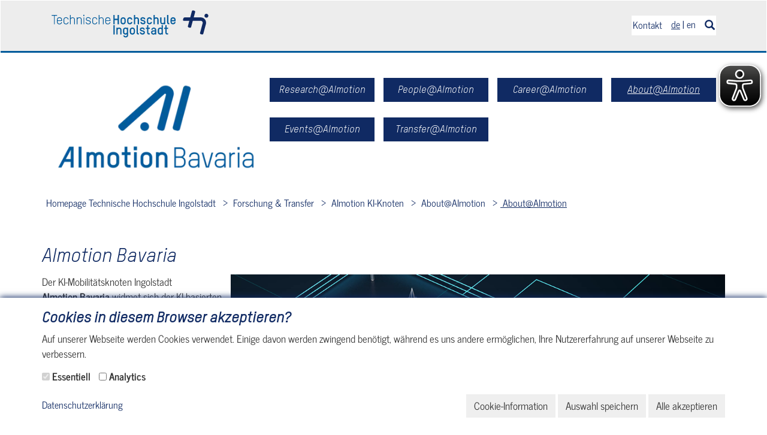

--- FILE ---
content_type: text/html; charset=utf-8
request_url: https://www.thi.de/forschung/aimotion/aboutaimotion/
body_size: 17879
content:
<!DOCTYPE html>
<html lang="de" dir="ltr" class="no-js">
<head>

<meta charset="utf-8">
<!-- 
	********************************************************************************
	*                                                                *****  **     *
	*              TYPO3 by in2code.de - Wir leben TYPO3           ******  ****    *
	*                                                               *****  **      *
	* www.in2code.de / info(at)in2code(dot)de / +49 8031 8873983     *****         *
	*                                                                  **          *
	********************************************************************************

	This website is powered by TYPO3 - inspiring people to share!
	TYPO3 is a free open source Content Management Framework initially created by Kasper Skaarhoj and licensed under GNU/GPL.
	TYPO3 is copyright 1998-2026 of Kasper Skaarhoj. Extensions are copyright of their respective owners.
	Information and contribution at https://typo3.org/
-->


<link rel="icon" href="/_assets/a92153751098915699a1afa17e77f864/Images/favicon.ico" type="image/vnd.microsoft.icon">
<title>About AImotion</title>
<meta name="generator" content="TYPO3 CMS">
<meta name="viewport" content="width=device-width, initial-scale=1.0, user-scalable=yes">
<meta name="robots" content="index,follow">
<meta property="og:type" content="website">
<meta property="og:title" content="About@AImotion">
<meta name="twitter:card" content="summary">
<meta name="language" content="de">
<meta name="date" content="2025-12-02">
<meta name="title" content="About@AImotion">


<link rel="stylesheet" href="/_assets/f038457a108ded7ca0b077b63bfae195/Css/Main.min.css?1768339304" media="all">
<link rel="stylesheet" href="/_assets/4494abc9f78ce463c181602903984673/Css/style.css?1768339306" media="all">
<link rel="stylesheet" href="/_assets/a92153751098915699a1afa17e77f864/Css/style.css?1768339300" media="all">


<script>
/*<![CDATA[*/
var TYPO3 = Object.assign(TYPO3 || {}, Object.fromEntries(Object.entries({"settings":{"TS":{"tx_in2eyeable_host":"www.thi.de","tx_in2eyeable_license":"0682de0b8ac192aclyqtofdki"}}}).filter((entry) => !['__proto__', 'prototype', 'constructor'].includes(entry[0]))));
/*]]>*/
</script>
<script src="/typo3temp/assets/js/856286ec278428db755ac2f777e12f34.js?1708513098"></script>


<meta property="fb:pages" content="117593495020991" />
<link rel="canonical" href="https://www.thi.de/forschung/aimotion/aboutaimotion/"/>

<link rel="alternate" hreflang="de-DE" href="https://www.thi.de/forschung/aimotion/aboutaimotion/"/>
<link rel="alternate" hreflang="en-GB" href="https://www.thi.de/en/research/aimotion/aboutaimotion/"/>
<link rel="alternate" hreflang="x-default" href="https://www.thi.de/forschung/aimotion/aboutaimotion/"/>
</head>
<body class="page10234">



    <div class="body-bg">
        <a class="skip-link" href="#content">
            Skip to main content
        </a>

        
                



<header class="navbar navbar--subsite">
    <div class="modal fade" id="search-modal" tabindex="-1" role="dialog" aria-labelledby="search-modal" aria-hidden="true">
    <div class="modal-dialog" role="dialog">
        
<div class="tx_solr">
	<div class="row">
		<div class="col-md-12">
			
	
	<form method="get" class="modal-content" id="tx-solr-search-form-pi-results" action="/suche/" data-suggest="/suche?type=7384" data-suggest-header="Top Results" accept-charset="utf-8">
		<div class="modal-header">
			<button class="close" type="button" data-dismiss="modal" aria-label="Close"><span aria-hidden="true">&times;</span></button>
		</div>
		<div class="modal-body">
			

			

			<label for="tx-solr-search-query" class="visually-hidden">
				Suchbegriff eingeben
			</label>
			<input type="text"
				   id="tx-solr-search-query"
				   class="search-modal-input tx-solr-suggest tx-solr-suggest-focus tx-solr-q text-1 border-color-blue searchQuery"
				   name="tx_solr[q]"
				   value=""
				   placeholder="Suchbegriff eingeben"
			/>
		</div>
		<div class="modal-footer">
			<button class="submit search-button btn-rectangle btn-rectangle--thi-blue" type="submit" form="tx-solr-search-form-pi-results">
				<span class="navbar__modalsearch glyphicon glyphicon-search"></span>
				<span>Suchen</span>
			</button>
		</div>
	</form>


		</div>
	</div>
</div>
    </div>
</div>
    <div class="whenscrolldown" style="display:none;">
    <div class="col-sm-12 no-padding">
        <div class="cols3">
            <div class="col-left">
                <div class="align">
                    <a href="/"><img src="/_assets/a92153751098915699a1afa17e77f864/Images/thi_logo_b_RGB.svg" width="36" height="34"   alt="" ></a>
                </div>
            </div>
            <div class="col-right">
                <div class="col gotop">
                    <div class="align">
                        <a href="#">
                            zum Seitenanfang
                        </a>
                    </div>
                </div>
                <div class="col menu-lang">
                    <div class="align">
						
<div class="language-menu">
	<div class="langmenu quick-link">
		
	</div>
</div>


                    </div>
                </div>
                <div class="col kontakt-link">
                    <div class="align">
                        <a href="/hochschule/kontakt-und-anfahrt/">Kontakt</a>
                    </div>
                </div>
                <div class="col links quicklinks">
                    <div class="btn-group" role="group">
                        
                    </div>
                </div>
            </div>
        </div>
    </div>
</div>


    <div class="navbar-top">
        <div class="navbar-top__inner container header-container">
            <div class="col-sm-4 col-xs-12">
                
                        <a class="navbar-brand navbar-brand-image" title="Startseite aufrufen" href="/">
                            <img src="/_assets/a92153751098915699a1afa17e77f864/Images/Site/thi_logo_subsite.svg"
                                 alt="Ingolstadt University of Technology"
                                 height="48"
                                 width="264"
                            />
                        </a>
                    
            </div>
            <div class="col-sm-8 text-right hidden-xs">
                <div class="navbar-top-menuitems">
                    <div class="navbar-top-menuitems__item kontakt-link">
                        <a href="/hochschule/kontakt-und-anfahrt/">Kontakt</a>
                    </div>
                    <div class="navbar-top-menuitems__item menu-lang">
						
<div class="language-menu">
	<div class="langmenu quick-link">
		
			
				
				
				<a class="active" href="/forschung/aimotion/aboutaimotion/">de</a>
			
		
			
				 | 
				
				<a href="/en/research/aimotion/aboutaimotion/">en</a>
			
		
	</div>
</div>


                    </div>
                    <div class="navbar-top-menuitems__item search-link">
                        <button class="submit navbar__search"
                                type="button"
                                data-toggle="modal"
                                data-target="#search-modal"
                        >
                            <span class="glyphicon glyphicon-search"></span>
                            <span class="sr-only">Search</span>
                        </button>
                    </div>
                </div>
            </div>
        </div>
    </div>

    

    <div class="container header-container">
        <div class="main-navigation">
            <div class="col-xs-6 col-sm-4">
                
                    <a class="main-navigation__logo" href="/forschung/aimotion/">
                        <picture>
                            <img src="/fileadmin/_processed_/b/9/csm_thi_AImotion_wb_RGB_90cd013627.webp" width="388" height="180" alt="" />
                        </picture>
                    </a>
                
            </div>
            <div class="col-xs-6 col-sm-8 static-col">
                <button class="navbar-toggle collapsed visible-xs" type="button" data-toggle3=".main-menu">
                    <span class="sr-only">Toggle navigation</span>
                    <span class="icon-bar"></span>
                    <span class="icon-bar"></span>
                    <span class="icon-bar"></span>
                </button>
                <nav class="main-menu row" role="navigation" aria-label="Hauptnavigation">
                    <div class="visible-xs mobile-menu-item close-icon-wrap searchbox--mobile">
                        <button class="submit navbar__search" type="button" data-toggle="modal" data-target="#search-modal"><span class="glyphicon glyphicon-search"></span></button>
                        <span class="icon-close-alt" data-toggle3=".main-menu"></span>
                    </div>
                    <div class="visible-xs mobile-menu-item">
                        <a href="/">Startseite</a>
                    </div>


                    

	<ul class="nav navbar-nav navbar-main">
		
			
			
					<li class="col-sm-3 nav-menuitem np-1 dropdown">
						<button type="button" class="np-molecule dropdown-toggle" data-toggle="dropdown">
							<span class="np-icon"></span>
							<span class="nav-link">
								Research@AImotion
								<span class="icon-in glyphicon glyphicon-menu-down"></span>
								<span class="icon-out glyphicon glyphicon-menu-up"></span>
							</span>
						</button>
						
	<div class="mn-main-1 submenu">
		<div class="mn-heading">
			Research@AImotion
			<button type="button" class="close-submenu-btn icon-close">
				<span class="sr-only">Close submenu</span>
			</button>
		</div>
		<div class="mn-wrap">
			<div class="mn-navblock col-sm-4">
				<ul class="mn-vnavigation">
					
						
								<li class="dropdown-submenu level-1 subdropdown ">
									<a href="/forschung/aimotion/researchaimotion/">
										Research@AImotion
										<span class="icon-in glyphicon glyphicon-menu-down" data-toggle2="subdropdown"></span>
										<span class="icon-out glyphicon glyphicon-menu-up" data-toggle2="subdropdown"></span>
									</a>
									<button type="button" class="glyphicon glyphicon-menu-right" data-toggle2="subdropdown">
										<span class="sr-only">Open submenu</span>
									</button>
									
	<ul class="dropdown-menu level-2 col-sm-4">
		
			
					<li class="">
						<a href="/forschung/aimotion/datarecording/">Daten Aufzeichnung</a>
					</li>
				
		
	</ul>

								</li>
							
					
						
								<li class="dropdown-submenu level-1 subdropdown ">
									<a href="/forschung/aimotion/researchaimotion/forschungsprojekte/">
										Forschungsprojekte
										<span class="icon-in glyphicon glyphicon-menu-down" data-toggle2="subdropdown"></span>
										<span class="icon-out glyphicon glyphicon-menu-up" data-toggle2="subdropdown"></span>
									</a>
									<button type="button" class="glyphicon glyphicon-menu-right" data-toggle2="subdropdown">
										<span class="sr-only">Open submenu</span>
									</button>
									
	<ul class="dropdown-menu level-2 col-sm-4">
		
			
					<li class="">
						<a href="/forschung/technologietransferzentrum-unbemannte-flugsysteme/forschungsbereiche/projekte-im-ttz/5g-network-1-1-1/">Obstacle Avoidance in UAVs with RL and LiDAR Data</a>
					</li>
				
		
			
					<li class="">
						<a href="/forschung/technologietransferzentrum-unbemannte-flugsysteme/forschungsbereiche/projekte-im-ttz/5g-network-1-1/">5G Campus Network</a>
					</li>
				
		
			
					<li class="">
						<a href="/forschung/technologietransferzentrum-unbemannte-flugsysteme/forschungsbereiche/projekte-im-ttz/wireless-communications-for-ai-unmanned-flying-1/">Wireless Communications for AI-Unmanned Flying</a>
					</li>
				
		
			
					<li class="">
						<a href="/forschung/aimotion/researchaimotion/forschungsprojekte/end-to-end-wide-baseline-drohnenlokalisierung/">End-To-End Wide Baseline Drohnenlokalisierung</a>
					</li>
				
		
			
					<li class="">
						<a href="/forschung/aimotion/researchaimotion/forschungsprojekte/eoptiklav/">E|OptiKlav</a>
					</li>
				
		
			
					<li class="">
						<a href="/forschung/aimotion/researchaimotion/forschungsprojekte/engel/">Engel</a>
					</li>
				
		
			
					<li class="">
						<a href="/forschung/aimotion/researchaimotion/forschungsprojekte/akki-ks/">AKKI-KS</a>
					</li>
				
		
			
					<li class="">
						<a href="/forschung/aimotion/researchaimotion/themenfelder/sprach-und-textverstehen/projekte/legacy-ai/">Legacy AI</a>
					</li>
				
		
			
					<li class="">
						<a href="/forschung/aimotion/researchaimotion/forschungsprojekte/hans-1-3/">Coal2Cable</a>
					</li>
				
		
			
					<li class="">
						<a href="/forschung/aimotion/researchaimotion/forschungsprojekte/evenfair/">EvenFAIr Fairness Evaluation in GenAI</a>
					</li>
				
		
			
					<li class="">
						<a href="/forschung/aimotion/researchaimotion/forschungsprojekte/iexoddus/">iEXODDUS</a>
					</li>
				
		
			
					<li class="">
						<a href="/forschung/aimotion/researchaimotion/forschungsprojekte/csports/">Coding Sports: Spielbasiertes Programmieren Lernen</a>
					</li>
				
		
			
					<li class="">
						<a href="/forschung/aimotion/researchaimotion/forschungsprojekte/dicomo/">DiCoMo</a>
					</li>
				
		
			
					<li class="">
						<a href="/forschung/aimotion/researchaimotion/forschungsprojekte/newmind/">newMIND</a>
					</li>
				
		
			
					<li class="">
						<a href="/forschung/aimotion/researchaimotion/forschungsprojekte/devgpt/">DevGPT</a>
					</li>
				
		
			
					<li class="">
						<a href="/forschung/aimotion/researchaimotion/forschungsprojekte/ikigas/">IKIGas</a>
					</li>
				
		
			
					<li class="">
						<a href="/forschung/aimotion/researchaimotion/forschungsprojekte/newaiste/">NEwAIste</a>
					</li>
				
		
			
					<li class="">
						<a href="/forschung/aimotion/researchaimotion/forschungsprojekte/palim/">PALIM</a>
					</li>
				
		
			
					<li class="">
						<a href="/forschung/aimotion/researchaimotion/forschungsprojekte/fedima/">FEDIMA</a>
					</li>
				
		
			
					<li class="">
						<a href="/forschung/aimotion/researchaimotion/forschungsprojekte/prepair/">PRepAIr</a>
					</li>
				
		
			
					<li class="">
						<a href="/forschung/aimotion/researchaimotion/forschungsprojekte/5going/">5GoIng</a>
					</li>
				
		
			
					<li class="">
						<a href="/forschung/aimotion/researchaimotion/forschungsprojekte/drl-zur-optimierung-von-lsas/">DRL zur Optimierung von LSAs</a>
					</li>
				
		
			
					<li class="">
						<a href="/forschung/aimotion/researchaimotion/forschungsprojekte/regina/">ReGInA</a>
					</li>
				
		
			
					<li class="">
						<a href="/forschung/aimotion/researchaimotion/forschungsprojekte/smartchain/">SMARTCHAIN</a>
					</li>
				
		
			
					<li class="">
						<a href="/forschung/aimotion/researchaimotion/forschungsprojekte/medintime/">MEDInTime</a>
					</li>
				
		
			
					<li class="">
						<a href="/forschung/aimotion/researchaimotion/forschungsprojekte/bidt-nachwuchsforschungsgruppe-ethik-der-digitalisierung/">bidt-Nachwuchsforschungsgruppe &quot;Ethik der Digitalisierung</a>
					</li>
				
		
			
					<li class="">
						<a href="/forschung/aimotion/researchaimotion/forschungsprojekte/mannheim-autodevsafeops/">MANNHEIM-AutoDevSafeOps</a>
					</li>
				
		
			
					<li class="dropdown-submenu level-1 subdropdown ">
						<a href="/forschung/aimotion/researchaimotion/forschungsprojekte/hochschulassistenzsystem-hans/">
							Hochschulassistenzsystem HAnS
							<span class="icon-in glyphicon glyphicon-menu-down" data-toggle2="subdropdown"></span>
							<span class="icon-out glyphicon glyphicon-menu-up" data-toggle2="subdropdown"></span>
						</a>
						<button type="button" class="glyphicon glyphicon-menu-right" data-toggle2="subdropdown">
							<span class="sr-only">Open submenu</span>
						</button>
						
	<ul class="dropdown-menu level-3 parent">
		
			
					<li class="">
						<a href="/forschung/aimotion/researchaimotion/forschungsprojekte/hochschulassistenzsystem-hans/anleitung-lehrer/">Anleitung-Lehrer</a>
					</li>
				
		
			
					<li class="">
						<a href="/forschung/aimotion/researchaimotion/forschungsprojekte/hochschulassistenzsystem-hans/anleitung-studierende/">Anleitung-Studierende</a>
					</li>
				
		
	</ul>

					</li>
				
		
	</ul>

								</li>
							
					
						
								<li class="dropdown-submenu level-1 subdropdown ">
									<a href="/forschung/aimotion/researchaimotion/themenfelder/">
										Themenfelder
										<span class="icon-in glyphicon glyphicon-menu-down" data-toggle2="subdropdown"></span>
										<span class="icon-out glyphicon glyphicon-menu-up" data-toggle2="subdropdown"></span>
									</a>
									<button type="button" class="glyphicon glyphicon-menu-right" data-toggle2="subdropdown">
										<span class="sr-only">Open submenu</span>
									</button>
									
	<ul class="dropdown-menu level-2 col-sm-4">
		
			
					<li class="">
						<a href="/forschung/aimotion/anwendungscluster-autonomes-fahren/">Autonomes Fahren</a>
					</li>
				
		
			
					<li class="dropdown-submenu level-1 subdropdown ">
						<a href="/forschung/forschungs-und-transferprojekte/ki-knoten/anwendungscluster-unbemanntes-fliegen/">
							Unbemanntes Fliegen
							<span class="icon-in glyphicon glyphicon-menu-down" data-toggle2="subdropdown"></span>
							<span class="icon-out glyphicon glyphicon-menu-up" data-toggle2="subdropdown"></span>
						</a>
						<button type="button" class="glyphicon glyphicon-menu-right" data-toggle2="subdropdown">
							<span class="sr-only">Open submenu</span>
						</button>
						
	<ul class="dropdown-menu level-3 parent">
		
			
					<li class="">
						<a href="/forschung/forschungs-und-transferprojekte/ki-knoten/anwendungscluster-unbemanntes-fliegen/forschungseinrichtungen/">Forschungseinrichtungen</a>
					</li>
				
		
			
					<li class="">
						<a href="/forschung/forschungs-und-transferprojekte/ki-knoten/anwendungscluster-unbemanntes-fliegen/team-cluster-unbemanntes-fliegen/">Team Unbemanntes Fliegen</a>
					</li>
				
		
			
					<li class="">
						<a href="/forschung/forschungs-und-transferprojekte/ki-knoten/anwendungscluster-unbemanntes-fliegen/forschungsprojekte-cluster-unbemanntes-fliegen/">Forschungsprojekte Cluster Unbemanntes Fliegen</a>
					</li>
				
		
	</ul>

					</li>
				
		
			
					<li class="">
						<a href="/forschung/aimotion/anwendungscluster-digitale-produktion/">Digitale Produktion</a>
					</li>
				
		
			
					<li class="">
						<a href="/forschung/aimotion/researchaimotion/themenfelder/mobilitaetssysteme-und-infrastruktur/">Mobilitätssysteme und Infrastruktur</a>
					</li>
				
		
			
					<li class="">
						<a href="/forschung/aimotion/researchaimotion/themenfelder/ethik/">Ethik</a>
					</li>
				
		
			
					<li class="">
						<a href="/forschung/aimotion/researchaimotion/themenfelder/commerce-und-big-data/">Commerce and Big Data</a>
					</li>
				
		
			
					<li class="">
						<a href="/forschung/aimotion/researchaimotion/themenfelder/medizin/">Medizin</a>
					</li>
				
		
			
					<li class="">
						<a href="/forschung/aimotion/researchaimotion/themenfelder/computer-vision/">Computer Vision</a>
					</li>
				
		
			
					<li class="dropdown-submenu level-1 subdropdown ">
						<a href="/forschung/aimotion/researchaimotion/themenfelder/sprach-und-textverstehen/">
							Sprach- und Textverstehen
							<span class="icon-in glyphicon glyphicon-menu-down" data-toggle2="subdropdown"></span>
							<span class="icon-out glyphicon glyphicon-menu-up" data-toggle2="subdropdown"></span>
						</a>
						<button type="button" class="glyphicon glyphicon-menu-right" data-toggle2="subdropdown">
							<span class="sr-only">Open submenu</span>
						</button>
						
	<ul class="dropdown-menu level-3 parent">
		
			
					<li class="">
						<a href="/forschung/aimotion/researchaimotion/themenfelder/sprach-und-textverstehen/unser-team/">Unser Team</a>
					</li>
				
		
			
					<li class="">
						<a href="/forschung/aimotion/researchaimotion/themenfelder/sprach-und-textverstehen/forschungsthemen/">Forschungsthemen</a>
					</li>
				
		
			
					<li class="">
						<a href="/forschung/aimotion/researchaimotion/themenfelder/sprach-und-textverstehen/veroeffentlichungen/">Veröffentlichungen</a>
					</li>
				
		
			
					<li class="">
						<a href="/forschung/aimotion/researchaimotion/themenfelder/sprach-und-textverstehen/projekte/">Projekte</a>
					</li>
				
		
			
					<li class="">
						<a href="/forschung/aimotion/researchaimotion/themenfelder/sprach-und-textverstehen/open-research-space/">Open Research Space</a>
					</li>
				
		
			
					<li class="">
						<a href="/forschung/aimotion/researchaimotion/themenfelder/sprach-und-textverstehen/lehre/">Lehre</a>
					</li>
				
		
			
					<li class="">
						<a href="/forschung/aimotion/researchaimotion/themenfelder/sprach-und-textverstehen/onlinepraesenz/">Onlinepräsenz</a>
					</li>
				
		
			
					<li class="">
						<a href="/forschung/aimotion/researchaimotion/themenfelder/sprach-und-textverstehen/offene-thesis/">Offene Thesis</a>
					</li>
				
		
	</ul>

					</li>
				
		
	</ul>

								</li>
							
					
				</ul>
			</div>
		</div>
	</div>

					</li>
				
		
			
			
					<li class="col-sm-3 nav-menuitem np-1 ">
						<span class="np-molecule">
							<span class="np-icon"></span>
							<a class="nav-link" title="People@AImotion" href="/forschung/aimotion/peopleaimotion/">
								People@AImotion
							</a>
						</span>
					</li>
				
		
			
			
					<li class="col-sm-3 nav-menuitem np-1 ">
						<span class="np-molecule">
							<span class="np-icon"></span>
							<a class="nav-link" title="Career@AImotion" href="/forschung/aimotion/careeraimotion/">
								Career@AImotion
							</a>
						</span>
					</li>
				
		
			
			
					<li class="col-sm-3 nav-menuitem np-1 active dropdown">
						<button type="button" class="np-molecule dropdown-toggle" data-toggle="dropdown">
							<span class="np-icon"></span>
							<span class="nav-link">
								About@AImotion
								<span class="icon-in glyphicon glyphicon-menu-down"></span>
								<span class="icon-out glyphicon glyphicon-menu-up"></span>
							</span>
						</button>
						
	<div class="mn-main-1 submenu">
		<div class="mn-heading">
			About@AImotion
			<button type="button" class="close-submenu-btn icon-close">
				<span class="sr-only">Close submenu</span>
			</button>
		</div>
		<div class="mn-wrap">
			<div class="mn-navblock col-sm-4">
				<ul class="mn-vnavigation">
					
						
								<li class="active hover">
									<a href="/forschung/aimotion/aboutaimotion/">About@AImotion</a>
								</li>
							
					
				</ul>
			</div>
		</div>
	</div>

					</li>
				
		
			
			
					<li class="col-sm-3 nav-menuitem np-1 ">
						<span class="np-molecule">
							<span class="np-icon"></span>
							<a class="nav-link" title="Events@AImotion" href="/forschung/aimotion/eventsaimotion/">
								Events@AImotion
							</a>
						</span>
					</li>
				
		
			
			
					<li class="col-sm-3 nav-menuitem np-1 dropdown">
						<button type="button" class="np-molecule dropdown-toggle" data-toggle="dropdown">
							<span class="np-icon"></span>
							<span class="nav-link">
								Transfer@AImotion
								<span class="icon-in glyphicon glyphicon-menu-down"></span>
								<span class="icon-out glyphicon glyphicon-menu-up"></span>
							</span>
						</button>
						
	<div class="mn-main-1 submenu">
		<div class="mn-heading">
			Transfer@AImotion
			<button type="button" class="close-submenu-btn icon-close">
				<span class="sr-only">Close submenu</span>
			</button>
		</div>
		<div class="mn-wrap">
			<div class="mn-navblock col-sm-4">
				<ul class="mn-vnavigation">
					
						
								<li class="">
									<a href="/forschung/aimotion/transferaimotion/ki-transferzentrum/">KI-Transferzentrum IN</a>
								</li>
							
					
				</ul>
			</div>
		</div>
	</div>

					</li>
				
		
		<li class="col-sm-4 np-20 dropdown visible-xs quicklinks">
			
			
		</li>
	</ul>










                    
                        <div class="visible-xs mobile-menu-item">
                            <a href="/hochschule/kontakt-und-anfahrt/">Kontakt</a>
                        </div>
                    
					<div class="visible-xs mobile-menu-item">
						
<div class="language-menu">
	<div class="langmenu quick-link">
		
			
				
				
				<a class="active" href="/forschung/aimotion/aboutaimotion/">de</a>
			
		
			
				 | 
				
				<a href="/en/research/aimotion/aboutaimotion/">en</a>
			
		
	</div>
</div>


					</div>
                </nav>
            </div>
        </div>
    </div>
</header>

            

        <main id="content" class="main-section">


<section id="p10234" class="">
    

	<div class="container">
    	<div class="row top-content">
		    
				
	
			<div class="breadcrumb-section hidden-xs hidden-sm">
				<div class="container">
					<ol class="breadcrumb">
						<li class=""><a title="Homepage Technische Hochschule Ingolstadt" href="/">
										Homepage Technische Hochschule Ingolstadt
									</a></li><li class=""><a title="Forschung &amp; Transfer" href="/forschung/forschung-an-der-thi/">
										Forschung &amp; Transfer
									</a></li><li class=""><a title="AImotion KI-Knoten" href="/forschung/aimotion/">
										AImotion KI-Knoten
									</a></li><li class=""><a title="About@AImotion" href="/forschung/aimotion/aboutaimotion/">
										About@AImotion
									</a></li><li class="active"><a aria-current="page" title="About@AImotion" href="/forschung/aimotion/aboutaimotion/">
										About@AImotion
									</a></li>
					</ol>
				</div>
			</div>
		


		    
    		<div class="col-xs-12 page-stage">
    			
<div id="c24732" class="frame  o-container--spacing-y-nopadding"><header class="frame-header"><h1>
                            AImotion Bavaria
                            <small></small></h1></header><div class="image-intext-right image-intext"><div class="image-wrap"><div class="gallery-row"><div class="gallery-item gallery-item-size-1"><figure class="image"><picture><source data-variant="default" data-maxwidth="1100" media="(min-width: 1200px)" srcset="/fileadmin/_processed_/8/c/csm_Aimotion_videosnap_mobility_682ee66841.webp 1x"><source data-variant="large" data-maxwidth="920" media="(min-width: 992px)" srcset="/fileadmin/_processed_/8/c/csm_Aimotion_videosnap_mobility_5426e0b832.webp 1x"><source data-variant="medium" data-maxwidth="680" media="(min-width: 768px)" srcset="/fileadmin/_processed_/8/c/csm_Aimotion_videosnap_mobility_a7c9cf6536.webp 1x"><source data-variant="small" data-maxwidth="500" media="(min-width: 576px)" srcset="/fileadmin/_processed_/8/c/csm_Aimotion_videosnap_mobility_99a763285f.webp 1x"><source data-variant="extrasmall" data-maxwidth="374"  srcset="/fileadmin/_processed_/8/c/csm_Aimotion_videosnap_mobility_01827ec1ab.webp 1x"><img loading="lazy" src="/fileadmin/_processed_/8/c/csm_Aimotion_videosnap_mobility_682ee66841.webp" width="1920" height="1080" title="" alt=""></picture></figure></div></div></div><div class="text"><p>Der KI-Mobilitätsknoten Ingolstadt <strong>AImotion</strong>&nbsp;<strong>Bavaria </strong>widmet sich der KI-basierten Mobilität der Zukunft.&nbsp;Im Fokus stehen Innovationspotenziale in den besonders relevanten Bereichen autonomes Fahren, unbemanntes Fliegen und Digitale Produktion.&nbsp;Dabei sollen Ergebnisse grundlegender Forschung in Anwendungen transferiert werden.</p><p>Angesiedelt ist der im Rahmen der Hightech Agenda Bayern geförderte KI-Mobilitätsknoten an der THI, die sich mit der Ernennung zur Technischen Hochschule im Jahr 2013 das strategische Ziel gesetzt hat, eine der führenden Mobilitätshochschulen Deutschlands zu werden.</p></div></div></div>


<div id="c36160" class="frame  o-container--spacing-y-nopadding"><ul class="inline-submenu"><li class="inline-submenu__item"><a
								href="/forschung/aimotion/aboutaimotion/#c24730"
								class="inline-submenu__link"
								
							>
								Kernauftrag
							</a></li><li class="inline-submenu__item"><a
								href="/forschung/aimotion/aboutaimotion/#c36147"
								class="inline-submenu__link"
								
							>
								Organisationsstruktur
							</a></li><li class="inline-submenu__item"><a
								href="/forschung/aimotion/aboutaimotion/#c36151"
								class="inline-submenu__link"
								
							>
								Hightech Agenda Bayern
							</a></li><li class="inline-submenu__item"><a
								href="/forschung/aimotion/aboutaimotion/#c36152"
								class="inline-submenu__link"
								
							>
								Professuren
							</a></li><li class="inline-submenu__item"><a
								href="/forschung/aimotion/aboutaimotion/#c24742"
								class="inline-submenu__link"
								
							>
								Kontakt
							</a></li></ul></div>


    		</div>
    	</div>
		
    	<div class="row main-content">
    		<div class="col-sm-8 col-xs-12 main-col-1">
        		<!--TYPO3SEARCH_begin-->
<div id="c24730" class="frame  o-container--spacing-y-nopadding"><h2 class=" ">
					Kernauftrag des KI-Mobilitätsknotens
				</h2><p>Im Rahmen des KI-Mobilitätsknotens sollen die grundlegenden Kompetenzen und Forschungsergebnisse aufgebaut werden, um im Bereich der KI-basierten Mobilitätssysteme der Zukunft wesentliche Innovationssprünge zu erzielen. Kernauftrag des KI-Mobilitätsknotens ist es, mit den Werkzeugen der Künstlichen Intelligenz Innovationen zur Gestaltung zukunftsfähiger Mobilitätsökosysteme zu entwickeln und aus der Anwendung heraus neue Methoden der Künstlichen Intelligenz zu erforschen und zu etablieren. Im Mittelpunkt steht die Gestaltung autonomer Mobilität in der 2. und 3. Dimension. Dazu ist die Generierung und intelligente Verarbeitung von Mobilitätsdaten sowie deren Verwertung durch unterschiedliche Nutzer notwendig. Anwendungen der autonomen Mobilität sollen validiert, erlebbar und in ihrer ökonomischen, ökologischen und gesellschaftlichen Dimension untersucht werden. Neben der Erforschung KI-gestützter Mobilitätsansätze ist auch die Nutzung von KI-Methoden in der automobilen Produktion und Produktentwicklung ein Forschungsgegenstand.</p></div>


<div id="c36147" class="frame  o-container--spacing-y-nopadding"><h2 class=" ">
					Organisationsstruktur des KI-Knotens
				</h2><p>Das Institut AImotion Bavaria besteht aus drei Schwerpunkt-Clustern: Digitale Produktion, Autonomes Fahren und Unbemanntes Fliegen. Die Schwerpunkt-Cluster werden ergänzt durch den Querschnitt-Cluster, der verschiedene Thematiken wie Ethik-Akzeptanz-Technikfolgen, Mobilitäts-Dienstleistungen/Geschäftsmodelle, Mobilitäts-Infrastruktur und KI-Methoden umfasst.</p><p>Für den KI-Mobilitätsknoten AImotion Bavaria wurden folgende Rollen und Verantwortungsbereiche definiert:</p></div>


<div id="c36149" class="frame  o-container--spacing-y-nopadding"><div class="accordion js-accordion" data-accordion-prefix-classes="animated-accordion" id="accordion-36149"><div class="js-accordion__panel"  data-accordion-opened="false"><div class="accordion-header card-header js-accordion__header" id="accordion-heading-36149-10509"><i class="fa fa-chevron-up accordion-icon"></i><span class="accordion-title js-accordion__header">KI-Knotensprecher</span></div><div id="accordion-36149-10509"><div class="accordion-body card-body"><div class="accordion-content accordion-content-left"><div class="accordion-content-item accordion-content-text"><p>Der wissenschaftliche Leiter AININ, der für das Themengebiet Mobilität zuständig ist, hat die Aufgabe des <strong>KI-Knotensprechers</strong> übernommen. Als zentraler wissenschaftlicher Ansprechpartner ist er für die Gesamtkoordination sowie den strategischen Aufbau des KI-Mobilitätsknotens in Abstimmung mit der Hochschulleitung verantwortlich. Innerhalb und außerhalb der Hochschule repräsentiert er den KI-Mobilitätsknoten in Gremien und bei (Fach-)Veranstaltungen. Innerhalb des KI-Knotens übernimmt er die wissenschaftliche Koordination und leitet zentrale Gremien und Besprechungen. Als festes Mitglied der Berufungsausschüsse für die neuen KI-Mobilitätsprofessuren kommt ihm eine zentrale Rolle für den Personalwuchs des KI-Mobilitätsknotens zu.</p></div></div></div></div></div><div class="js-accordion__panel"  data-accordion-opened="false"><div class="accordion-header card-header js-accordion__header" id="accordion-heading-36149-10510"><i class="fa fa-chevron-up accordion-icon"></i><span class="accordion-title js-accordion__header">Clustersprecher</span></div><div id="accordion-36149-10510"><div class="accordion-body card-body"><div class="accordion-content accordion-content-left"><div class="accordion-content-item accordion-content-text"><p>Alle Wissenschaftler im KI-Mobilitätsknoten werden einem der drei Anwendungscluster bzw. dem zentralen Querschnittscluster zugeordnet. Aus der Mitte der jeweiligen Cluster soll analog zu bestehenden Forschungsstrukturen an der THI ein <strong>Clustersprecher</strong> benannt werden.</p><p><strong>Clustersprecher:</strong></p><p>Digitale Produktion: <a href="/personen/prof-dr-rer-nat-alexander-schiendorfer/">Prof. Dr. Alexander Schiendorfer</a></p><p>Autonomes Fahren: <a href="/personen/torsten-schoen/">Prof. Dr. Torsten Schön</a></p><p>Unbemanntes Fliegen: <a href="/personen/prof-dr-gerhard-elsbacher/">Prof. Dr. Gerhard Elsbacher</a></p><p>Querschnittscluster: <a href="/personen/prof-dr-munir-georges/">Prof. Dr. Munir Georges&nbsp;</a></p></div></div></div></div></div><div class="js-accordion__panel"  data-accordion-opened="false"><div class="accordion-header card-header js-accordion__header" id="accordion-heading-36149-10511"><i class="fa fa-chevron-up accordion-icon"></i><span class="accordion-title js-accordion__header">Steering Committee</span></div><div id="accordion-36149-10511"><div class="accordion-body card-body"><div class="accordion-content accordion-content-left"><div class="accordion-content-item accordion-content-text"><p>Strategische Steuerungsfunktionen für den KI-Mobilitätsknoten übernimmt das&nbsp;<strong>Steering Committee</strong>. Es ist das zentrale Entscheidungs- und Beschlussgremium für den KI-Knoten. Quartalsweise wird in den Sitzungen hinsichtlich des Status der verschiedenen KI-Projekte, über Budgets und Termine mit Blick auf die Gesamtstrategie berichtet und notwendige Entscheidungen getroffen. Das Steering Committee ist von der THI mit dem Präsidenten, dem Vizepräsidenten, dem KI-Knotensprecher und den vier Cluster-Sprechern besetzt. Den Vorsitz dieses Gremiums übernimmt der Präsident der THI,</p></div></div></div></div></div><div class="js-accordion__panel"  data-accordion-opened="false"><div class="accordion-header card-header js-accordion__header" id="accordion-heading-36149-10512"><i class="fa fa-chevron-up accordion-icon"></i><span class="accordion-title js-accordion__header">KI-Mobilitätsbeirat</span></div><div id="accordion-36149-10512"><div class="accordion-body card-body"><div class="accordion-content accordion-content-left"><div class="accordion-content-item accordion-content-text"><p>Unterstützt wird das Steering Committee perspektivisch durch einen <strong>KI-Mobilitätsbeirat</strong>. Er soll sich aus externen Fachexperten auf dem Gebiet der KI und/oder Mobilität aus Wissenschaft und Wirtschaft zusammensetzen. Im Fokus der Beiratsarbeit werden technologische und projektorientierte Aspekte sowie die Qualitätssicherung stehen. Ebenso soll der KI-Knoten durch die externen Fachexperten strategische und fachliche Beratung u. a. bei der Planung und Umsetzung der Use Cases erhalten.</p></div></div></div></div></div></div></div>


<div id="c36151" class="frame  o-container--spacing-y-nopadding"><div class="textmedia textmedia-below"><div class="textmedia-item textmedia-text"><h2 class=" ">
					Hightech Agenda Bayern
				</h2><p>Durch die Hightech Agenda Bayern, die der Freistaat Bayern im Jahr 2019 initiiert hat, wurde die Technische Hochschule Ingolstadt (THI) zu einem von vier KI-Schwerpunktzentren in Bayern.</p><p>Neben der Technischen Universität München (KI &amp; Robotik), Friedrich-Alexander-Universität Erlangen-Nürnberg (KI &amp; Gesundheit) und Julius-Maximilians-Universität Würzburg (KI &amp; Data Science) wurde die Technische Hochschule Ingolstadt zu einem KI-Knoten ernannt.</p><p>Entsprechend der Prägung der Hochschule als bundesweit anerkannte Mobilitätshochschule erhielt sie den Auftrag die Forschung im Bereich Künstliche Intelligenz &amp; Mobilität zu stärken. Der KI-Mobilitätsknoten baut hierbei auf drei Säulen auf: Autonomes Fahren, Unbemanntes Fliegen und Digitale Produktion. Unterstützende Querschnittsforschungen (KI-Methoden, Mobilitäts-Infrastruktur, KI-Geschäftsmodelle und Dienstleistungen; Ethik – Akzeptanz - Technikfolgen).</p><p>Der KI-Mobilitätsknoten widmet sich der KI-basierten Mobilität der Zukunft.&nbsp;Dabei sollen Ergebnisse grundlegender Forschung in Anwendungen transferiert werden. Aus eigenen Mitteln und Stiftungsmitteln ergänzte die THI das Forschungsspektrum der Künstlichen Intelligenz auch um die Bereiche Gesundheit, Handel,</p><p>Der KI-Mobilitätsknoten Ingolstadt und die ergänzenden Forschungsbereiche KI &amp; Gesundheit, KI &amp; Handel wurden im Hochschulinstitut <strong>AImotion Bavaria</strong> zusammengefasst.</p></div><div class="textmedia-item textmedia-gallery"><div class="gallery-row"><div class="gallery-item gallery-item-size-1"><figure class="image"><picture><source data-variant="default" data-maxwidth="1100" media="(min-width: 1200px)" srcset="/fileadmin/_processed_/d/3/csm_Landkarte_Knotenpunkte_d11105d954.webp 1x"><source data-variant="large" data-maxwidth="920" media="(min-width: 992px)" srcset="/fileadmin/_processed_/d/3/csm_Landkarte_Knotenpunkte_1e36ac427a.webp 1x"><source data-variant="medium" data-maxwidth="680" media="(min-width: 768px)" srcset="/fileadmin/_processed_/d/3/csm_Landkarte_Knotenpunkte_0879553b51.webp 1x"><source data-variant="small" data-maxwidth="500" media="(min-width: 576px)" srcset="/fileadmin/_processed_/d/3/csm_Landkarte_Knotenpunkte_9c5e2b8fed.webp 1x"><source data-variant="extrasmall" data-maxwidth="374"  srcset="/fileadmin/_processed_/d/3/csm_Landkarte_Knotenpunkte_da881a80a0.webp 1x"><img loading="lazy" src="/fileadmin/_processed_/d/3/csm_Landkarte_Knotenpunkte_d11105d954.webp" width="482" height="483" title="" alt=""></picture></figure></div></div></div></div></div>


<div id="c36152" class="frame  o-container--spacing-y-nopadding"><div class="textmedia textmedia-above"><div class="textmedia-item textmedia-gallery"></div><div class="textmedia-item textmedia-text"><h2 class=" ">
					Professuren im KI-Mobilitätsknoten Ingolstadt 
				</h2><p>Die KI-Mobilitätsprofessuren sind in allen Fakultäten der THI vertreten und decken die Forschungsfelder Digitale Produktion (Fakultät Wirtschaftsingenieurwesen), Autonomes Fahren (Fakultät Informatik, Fakultät Elektro- und Informationstechnik, Business School) und Unbemanntes Fliegen (Fakultät Informatik, Fakultät Maschinenbau, Business School) ab. Die KI-Forschungsprofessuren sind nachstehend dargestellt:</p></div></div></div>


<div id="c36156" class="frame  o-container--spacing-y-nopadding"><h2 class=" ">
					Hightech-Agenda Professuren für den KI-Knoten 
				</h2><div class="accordion js-accordion" data-accordion-prefix-classes="animated-accordion" id="accordion-36156"><div class="js-accordion__panel"  data-accordion-opened="false"><div class="accordion-header card-header js-accordion__header" id="accordion-heading-36156-10517"><i class="fa fa-chevron-up accordion-icon"></i><span class="accordion-title js-accordion__header">KI-basierte Optimierung in der Automobilproduktion</span></div><div id="accordion-36156-10517"><div class="accordion-body card-body"><div class="accordion-content accordion-content-left"><div class="accordion-content-item accordion-content-text"><p>Ziel der Professur ist es, die Vorteile von KI-Verfahren in der digitalen Produktion zu erforschen und in die Anwendung zu bringen. Ein Schwerpunkt liegt in der Entwicklung und Nutzung von KI-Methoden für die Qualitätsbeurteilung in Produktionsprozessen, so dass Qualitätssicherungsschritte reduziert werden oder entfallen können. Über die Online-Rückführung von aus den KI-Modellen abgeleiteten Korrekturparametern soll eine konstante Produktqualität bei stark verringertem Ausschuss gewährleistet werden.</p><p>Die Professur soll zusammen mit der AUDI-Stiftungsprofessur und mit einem geplanten Institut im Themenfeld Industrie 4.0 eng verzahnt werden. In dem Kompetenzfeld forschen aktuell 8 Professuren an für KI-Anwendungen relevanten Themen wie z.B. Vernetzung und Cloud-Architekturen in der Produktion, Informationsmodelle und Semantik sowie additive Fertigungstechnologien.</p><p>Ein weiteres Themenfeld, das in diesem Anwendungscluster betrachtet wird, ist das Zusammenwirken von Menschen und lernenden Systemen in Produktionsabläufen.</p><p><strong>Stelleninhaber: </strong><a href="/personen/prof-dr-rer-nat-alexander-schiendorfer/"><strong>Prof. Dr. Alexander Schiendorfer</strong></a></p></div></div></div></div></div><div class="js-accordion__panel"  data-accordion-opened="false"><div class="accordion-header card-header js-accordion__header" id="accordion-heading-36156-10518"><i class="fa fa-chevron-up accordion-icon"></i><span class="accordion-title js-accordion__header">System on Chip und KI im Edge Computing</span></div><div id="accordion-36156-10518"><div class="accordion-body card-body"><div class="accordion-content accordion-content-left"><div class="accordion-content-item accordion-content-text"><p>Neben den Cloud-basierten Diensten spielt das Edge Computing (Berechnungen und Analysen an den äußersten Enden einer IT-Topologie) beim automatisierten und vernetzten Fahren eine zunehmend wichtige Rolle. Alle Rechenoperationen eines vernetzten Mobilitätssystems, die in einem Fahrzeug stattfinden, können dem Edge Computing zugeordnet werden.</p><p>Ziel der Professur ist es, an der Schnittstelle zwischen Hard- und Software neue Methoden und Verfahren zur Verwendung von KI-Methoden im Edge-Computing für das automatisierte Fahren zu erforschen. Dabei steht die Betrachtung der zur Verfügung stehenden Rechenressourcen im Fokus.</p><p><strong>Stelleninhaber: </strong><a href="/personen/prof-dr-richard-membarth/"><strong>Prof. Dr. Richard Membarth</strong></a></p></div></div></div></div></div><div class="js-accordion__panel"  data-accordion-opened="false"><div class="accordion-header card-header js-accordion__header" id="accordion-heading-36156-10519"><i class="fa fa-chevron-up accordion-icon"></i><span class="accordion-title js-accordion__header">Sensorfusion und Multisensorsysteme für automobile Anwendungen</span></div><div id="accordion-36156-10519"><div class="accordion-body card-body"><div class="accordion-content accordion-content-left"><div class="accordion-content-item accordion-content-text"><p>Ziel der Professur ist es, durch KI-basierte Methoden aus unterschiedlichen Sensoren ein umfassendes Bild der Fahrzeugumgebung in Echtzeit als Grundlage für das automatisierte Fahren zu generieren. Eine robuste Sensordatenfusion, die Sensordaten unterschiedlichen Ursprungs (z. B. aus dem Fahrzeug oder aus der Infrastruktur) und unterschiedlicher Qualität betrachtet, steht im Zentrum der Forschung. Tiefgehende Kenntnisse im Bereich der optischen Sensoren (Lidar, Kamara) und der Radarsensoren sind bei dieser Professur notwendig.</p></div></div></div></div></div><div class="js-accordion__panel"  data-accordion-opened="false"><div class="accordion-header card-header js-accordion__header" id="accordion-heading-36156-10520"><i class="fa fa-chevron-up accordion-icon"></i><span class="accordion-title js-accordion__header">Softwaremethodik für autonome Mobilitätssysteme</span></div><div id="accordion-36156-10520"><div class="accordion-body card-body"><div class="accordion-content accordion-content-left"><div class="accordion-content-item accordion-content-text"><p>Die Software für autonome Mobilitätssysteme ist aufgrund des hohen Vernetzungsgrades der hohen Anzahl von Sensoren und Steuergeräte hochkomplex. Ziel der Professur ist es, etablierte Softwarearchitekturen für das automatisierte Fahren zu erweitern, um KI-Algorithmen effizient zu integrieren und dabei den Fail-Operational Anforderungen für autonome Systeme gerecht zu werden.</p><p>KI kann auch zum Aufbau intelligenter und adaptiver Softwaresysteme sowie zur Unterstützung effizienterer Softwareentwicklungsprozesse verwendet werden. Gerade im Bereich des Testens von Software für autonome Mobilität ist zu erwarten, dass KI-Methoden einen wichtigen Beitrag leisten können. Die Professur soll sich in der Forschung auch diesen Aspekten der Softwareentwicklung widmen.</p><p><strong>Stelleninhaber: </strong><strong>Prof. Dr. Lenz Belzner</strong></p></div></div></div></div></div><div class="js-accordion__panel"  data-accordion-opened="false"><div class="accordion-header card-header js-accordion__header" id="accordion-heading-36156-10521"><i class="fa fa-chevron-up accordion-icon"></i><span class="accordion-title js-accordion__header">Big Data Technologien</span></div><div id="accordion-36156-10521"><div class="accordion-body card-body"><div class="accordion-content accordion-content-left"><div class="accordion-content-item accordion-content-text"><p>Ziel der Professur ist es, an neuen Techniken zur Verwaltung und Analyse von Mobilitätsdaten zu arbeiten und mittels Methoden des unüberwachten Lernens Erkenntnisse für Mobilitäts-Ökosysteme zu gewinnen. Der effiziente Zugriff auf riesige Datenmengen ist sowohl in der Entwicklung als auch in der Absicherung automatisierter Fahrzeuge, gerade im Zusammenhang mit dem Einsatz von KI-Methoden, von großer Bedeutung. Die automatisierte Identifikation mittels KI-Verfahren von relevanten Verkehrsszenarien und die damit verbundenen Möglichkeiten der Zeitraffung sind für Weiterentwicklung und Test von Sensoren und Planungsalgorithmen sehr wichtig. Die effiziente Datenverwaltung in Mobilitätszentralen bildet die Grundlage für Smart Services und für einen vernetzten Verkehr.</p><p><strong>Stelleninhaber: </strong><a href="/personen/patrick-cato/"><strong>Prof. Dr. Patrick Cato</strong></a></p></div></div></div></div></div><div class="js-accordion__panel"  data-accordion-opened="false"><div class="accordion-header card-header js-accordion__header" id="accordion-heading-36156-10522"><i class="fa fa-chevron-up accordion-icon"></i><span class="accordion-title js-accordion__header">Echtzeitfähigkeit und Maschinelles Sehen</span></div><div id="accordion-36156-10522"><div class="accordion-body card-body"><div class="accordion-content accordion-content-left"><div class="accordion-content-item accordion-content-text"><p>Die Echtzeitfähigkeit und die Entwicklung von KI-Systemen für Mobilitätsanwendungen, die wenig rechenintensiv sind, stehen im Fokus dieser Professur. Viele Systemkomponenten, die bei der automatisierten Mobilität benötigt werden, erfordern Echtzeitfähigkeit, z.&nbsp;B. Detektion und Tracking von Objekten oder Reglersysteme. Um für solche Systemkomponenten die Vorteile von KI-Methoden nutzbar zu machen, ist es erforderlich, KI-Algorithmen in Echtzeit zu verarbeiten.</p><p>Für die Professur spielen innovative Architekturen von KI-Algorithmen und deren effiziente Umsetzung auf Hardware-Komponenten eine zentrale Rolle. Dabei sind fundierte Kenntnisse im Bereich der Software-Parallelisierung für Mehrkernprozessoren erforderlich.</p><p>&nbsp;</p></div></div></div></div></div><div class="js-accordion__panel"  data-accordion-opened="false"><div class="accordion-header card-header js-accordion__header" id="accordion-heading-36156-10523"><i class="fa fa-chevron-up accordion-icon"></i><span class="accordion-title js-accordion__header">KI-gestützte Luftfahrtechnik und Produktentwicklung</span></div><div id="accordion-36156-10523"><div class="accordion-body card-body"><div class="accordion-content accordion-content-left"><div class="accordion-content-item accordion-content-text"><p>Ziel der Professur ist es, an Methoden zu forschen, um eine systematische Nutzung von KI-Methoden in der Luftfahrttechnik zu ermöglichen. Im Fokus steht das Gebiet „Machine Learning Control“, d.&nbsp;h. der Einsatz von KI für den Entwurf und den Betrieb von Regelungssystemen in unbemannten Luftfahrzeugen. In der bemannten Luftfahrt sind in Abhängigkeit vom Luftfahrzeug permanent Entscheidungen zu treffen, um das Luftfahrzeug optimal zu betreiben. Diese sollen mittels künstlicher Intelligenz abgebildet werden, um so eine unbemannte Luftfahrt zu unterstützen. In der Entwicklung insbesondere von Mobilitätsprodukten finden regelmäßig Versuche und Berechnungen statt. Die Nutzung von Simulationstools für Berechnungen hat bereits zu einer Optimierung der Effizienz in der Produktentwicklung geführt. Simulationsrechnungen und auch Kostenkalkulationen können zwar auf Ähnlichkeiten basieren. Die dafür notwendigen Abschätzungen sind aber in vielen Fällen noch vom Menschen abhängig. Es soll erforscht werden, wie Ähnlichkeitsbetrachtungen mittels KI abgebildet und in der Produktentwicklung aktiv genutzt werden können, um Produktentwicklungen rascher und mit weniger Ressourcenaufwand durchführen zu können.</p><p><strong>Stelleninhaber: <a href="/personen/prof-dr-gerhard-elsbacher/">Prof. Dr. Gerhard Elsbacher</a></strong></p></div></div></div></div></div><div class="js-accordion__panel"  data-accordion-opened="false"><div class="accordion-header card-header js-accordion__header" id="accordion-heading-36156-10524"><i class="fa fa-chevron-up accordion-icon"></i><span class="accordion-title js-accordion__header">Intelligente autonome Flugführung</span></div><div id="accordion-36156-10524"><div class="accordion-body card-body"><div class="accordion-content accordion-content-left"><div class="accordion-content-item accordion-content-text"><p>Ziel der Professur ist es, mit Hilfe von KI-Methoden an Lösungen für die Herausforderungen in der Flugführung für das unbemannte Fliegen zu arbeiten. Im Fokus der Anwendung stehen Flugmanagement-Systeme mit zunehmender Autonomie für klassische Luftfahrzeuge sowie UAM. Die Verknüpfung von aktuellen KI-Methoden und die Erforschung von Verfahren des maschinellen Lernens für sicherheitskritische Systeme sollen effiziente Lösungen für folgende Anwendungen ermöglichen: Verarbeitung von Ergebnissen der Umfelderfassung und Umplanung der Trajektorie, Flugführung für vollautonomes Fliegen für optional bemannte und unbemannte Flugsysteme incl. UAM sowie die Integration von unbemannten Flugsystemen in den Luftraum.</p><p><strong>Stelleninhaber: </strong><a href="/personen/prof-dr-christian-seidel/"><strong>Prof. Dr. Christian Seidel</strong></a></p></div></div></div></div></div><div class="js-accordion__panel"  data-accordion-opened="false"><div class="accordion-header card-header js-accordion__header" id="accordion-heading-36156-10525"><i class="fa fa-chevron-up accordion-icon"></i><span class="accordion-title js-accordion__header">Gesellschaftliche Implikationen und ethische Aspekte der KI</span></div><div id="accordion-36156-10525"><div class="accordion-body card-body"><div class="accordion-content accordion-content-left"><div class="accordion-content-item accordion-content-text"><p>Der Einsatz von KI erfordert gesellschaftliche Akzeptanz. Dazu sind die gesellschaftlichen Implikationen im Sinne der Technikfolgenabschätzung von KI-Anwendungen zu erforschen. In diesem Zusammenhang ist auch eine ethische Betrachtung erforderlich. Die mangelnde Transparenz und Erklärung von automatischen Entscheidungen oder Empfehlungen, die von KI-Algorithmen gefällt werden, ist kritisch. Aus dieser gesellschaftlichen und ethischen Sicht auf die Folgen des Einsatzes von KI ergeben sich wiederum Anforderungen an die Entwicklung und den Test von Mobilitätssystemen und Smart Services, die auf KI-Verfahren beruhen. Ziel der Professur ist es, an der Schnittstelle zwischen technischen und gesellschaftlichen Implikationen der Verwendung von KI in Mobilitätssystemen zu forschen und Grundlagen für die gesellschaftliche Akzeptanz von KI Mobilitätsanwendungen zu erarbeiten.</p><p><strong>Stelleninhaber: Prof. Dr. Matthias Uhl</strong></p></div></div></div></div></div><div class="js-accordion__panel"  data-accordion-opened="false"><div class="accordion-header card-header js-accordion__header" id="accordion-heading-36156-10526"><i class="fa fa-chevron-up accordion-icon"></i><span class="accordion-title js-accordion__header">Intermodale Mobilität und Künstliche Intelligenz</span></div><div id="accordion-36156-10526"><div class="accordion-body card-body"><div class="accordion-content accordion-content-left"><div class="accordion-content-item accordion-content-text"><p>Ziel der Professur ist es an Methoden zu arbeiten, um den Personen- und Güterverkehr effizienter, nachhaltiger und komfortabler zu gestalten. Im Zentrum steht die KI-gestützte Optimierung und Verzahnung von klassischen Mobilitätsangeboten (z. B. ÖPNV mit Individualverkehr), individuellen Mobilitätskonzepten (z. B. Sharing-Angeboten) und Abstell- und Energieversorgungsinfrastruktur (z.B. Ladesäulen). Insbesondere sollen Smart Services für den urbanen Raum im Rahmen der Steigerung von Effizienz, Nachhaltigkeit und Komfort betrachtet werden. Dabei liegt ein Schwerpunkt auf den ökonomischen, ökologischen und sozialen Aspekten der Nutzung von Smart Services. Das Forschungsgebiet soll die makroskopische und mikroskopische Verkehrsbetrachtung zusammenführen und den Nutzen von Mobilitätsanwendungen auch aus betriebswirtschaftlicher Sicht erforschen.</p><p><strong>Stelleninhaber: <a href="/personen/prof-dr-harry-wagner/">Prof. Dr. Harry Wagner&nbsp;</a></strong></p><p>&nbsp;</p></div></div></div></div></div><div class="js-accordion__panel"  data-accordion-opened="false"><div class="accordion-header card-header js-accordion__header" id="accordion-heading-36156-10527"><i class="fa fa-chevron-up accordion-icon"></i><span class="accordion-title js-accordion__header">Innovative Mobilitätskonzepte und Geschäftsmodelle der KI</span></div><div id="accordion-36156-10527"><div class="accordion-body card-body"><div class="accordion-content accordion-content-left"><div class="accordion-content-item accordion-content-text"><p>Die Professur ist als zentrale Querschnittsprofessur im KI-Mobilitätsnetzwerk angelegt. Sie soll netzwerkübergreifend innovative Mobilitätskonzepte erforschen, die durch den Einsatz von Methoden der KI möglich werden mit dem Ziel einen positiven ökologischen, ökonomischen und gesellschaftlichen Beitrag zu leisten. Dabei wird sich die Professur auf die Erforschung nachhaltiger Geschäftsmodelle im Bereich der KI-gestützten Mobilität und deren Anwendung durch Start-Ups oder etablierte Unternehmen (Intrapreneure) fokussieren.</p><p>Mit der Forschung zur Verwertbarkeit der Forschungsergebnisse im gesamten Mobilitätsnetzwerk übernimmt die Professur eine übergreifende Klammer- und Koordinationsfunktion. Sie ist mit allen anderen Forschungsprofessuren des Knotens und der Endpunkte vernetzt. Aufgrund ihres Innovations- und Organisationsbezugs soll die Professur die notwendige Koordinierungsfunktion im Netzwerk des KI-Knotens und der KI-Endpunkte übernehmen, beispielhaft in der Erarbeitung hochschulübergreifender Use Cases und Leuchtturmprojekte oder der Organisation fachlich-wissenschaftlicher Austauschformate.</p></div></div></div></div></div></div></div>


<div id="c36158" class="frame  o-container--spacing-y-nopadding"><h2 class=" ">
					Professuren aus Stiftungs- bzw. Eigenmitteln
				</h2><div class="accordion js-accordion" data-accordion-prefix-classes="animated-accordion" id="accordion-36158"><div class="js-accordion__panel"  data-accordion-opened="false"><div class="accordion-header card-header js-accordion__header" id="accordion-heading-36158-10539"><i class="fa fa-chevron-up accordion-icon"></i><span class="accordion-title js-accordion__header">KI-Anwendungen in innovativen Produktions- und Logistiksystemen (Stifter Audi)</span></div><div id="accordion-36158-10539"><div class="accordion-body card-body"><div class="accordion-content accordion-content-left"><div class="accordion-content-item accordion-content-text"><p>Die Stiftungsprofessur unterstützt die Ziele des Anwendungsclusters „KI-gestützte Auto-mobilproduktion“ und legt den Fokus auf die Optimierung von Logistik- und Produktionsprozessen durch KI-gestützte Analysen und Prognosen.</p><p><strong>Stelleninhaber: <a href="/personen/juergen-bock-prof-dr/">Prof. Dr. Jürgen Bock</a></strong></p></div></div></div></div></div><div class="js-accordion__panel"  data-accordion-opened="false"><div class="accordion-header card-header js-accordion__header" id="accordion-heading-36158-10540"><i class="fa fa-chevron-up accordion-icon"></i><span class="accordion-title js-accordion__header">Autonome kooperierende Systeme (Förderer Fraunhofer)</span></div><div id="accordion-36158-10540"><div class="accordion-body card-body"><div class="accordion-content accordion-content-left"><div class="accordion-content-item accordion-content-text"></div></div></div></div></div><div class="js-accordion__panel"  data-accordion-opened="false"><div class="accordion-header card-header js-accordion__header" id="accordion-heading-36158-10541"><i class="fa fa-chevron-up accordion-icon"></i><span class="accordion-title js-accordion__header">Nachhaltige Stadtentwicklung und Künstliche Intelligenz (Stifter Stadt Ingolstadt)</span></div><div id="accordion-36158-10541"><div class="accordion-body card-body"><div class="accordion-content accordion-content-left"><div class="accordion-content-item accordion-content-text"><p>Die Stiftungsprofessur der Stadt Ingolstadt „<i><strong>Nachhaltige Stadtentwicklung und Künstliche Intelligenz</strong></i>“ adressiert einerseits Voraussetzungen in der Infrastruktur, die für das automatisierte Fahren und das unbemannte Fliegen notwendig werden, sowie die makroskopische Betrachtung des Verkehrs, mit dem Ziel durch datenbasierte Verfahren den Verkehrsfluss zu optimieren. Ein weiterer Schwerpunkt der Professur liegt in der Erforschung von KI-Methoden für die Mobilitäts- und Infrastrukturplanung in urbanen Räumen als grundlegende Werkzeuge zur nachhaltigen Gestaltung des städtischen Lebensraums.</p><p><strong>Stelleninhaber: </strong><a href="/personen/stefanie-schmidtner/"><strong>Prof. Dr. Stefanie Schmidtner</strong></a></p></div></div></div></div></div><div class="js-accordion__panel"  data-accordion-opened="false"><div class="accordion-header card-header js-accordion__header" id="accordion-heading-36158-10542"><i class="fa fa-chevron-up accordion-icon"></i><span class="accordion-title js-accordion__header">Text- und Sprachverstehen (Eigenmittel)</span></div><div id="accordion-36158-10542"><div class="accordion-body card-body"><div class="accordion-content accordion-content-left"><div class="accordion-content-item accordion-content-text"><p>Die aus Eigenmitteln finanzierte Professur für „Text- und Sprachverstehen“ soll einen Beitrag für eine optimierte Mensch-Maschine-Schnittstelle leisten. Im Fokus der Forschungsarbeit stehen KI-Methoden zur Verarbeitung von Zeitreihen wie z. B. rekurrente neuronale Netze aber auch neue Möglichkeiten zur semantischen Beschreibung der Sprache. Es sollen Architekturen von KI-Sprachverarbeitungssystemen erforscht werden, die der Erkennung gesprochener Sprache und der Sprachmodellierung dienen. Es ist zu erwarten, dass zukünftig ein wesentlicher Anteil der Kommunikation zwischen Menschen und Maschinen über Sprache stattfinden wird. Damit ergeben sich auch bei dieser Professur zentrale Schnittstellen zu den drei Anwendungsclustern des KI-Mobilitätsknotens</p><p><strong>Stelleninhaber: <a href="/personen/prof-dr-munir-georges/">Prof. Dr. Munir Georges</a></strong>(Stellenantritt zum 01.09.2020)</p></div></div></div></div></div><div class="js-accordion__panel"  data-accordion-opened="false"><div class="accordion-header card-header js-accordion__header" id="accordion-heading-36158-10543"><i class="fa fa-chevron-up accordion-icon"></i><span class="accordion-title js-accordion__header">Computer Vision for Intelligent Mobility Systems (Eigenmittel)</span></div><div id="accordion-36158-10543"><div class="accordion-body card-body"><div class="accordion-content accordion-content-left"><div class="accordion-content-item accordion-content-text"><p>Bei der&nbsp;aus Eigenmitteln finanzierten Professur „Computer Vision for Intelligent Mobility Systems“&nbsp;liegt der Forschungsschwerpunkt auf fortgeschrittenen Methoden der KI im Bereich der Bildverarbeitung. Besondere Beachtung erhalten dabei Randbedingungen, die beim Einsatz von Kameras in Mobilitätsträgern berücksichtigt werden müssen, wie z.&nbsp;B. widrige Umweltbedingungen oder eine hohe Dynamik. Das Ziel ist die Erforschung von KI-Architekturen, die eine hohe Detektionsgüte aus Kameradaten selbst unter solchen Randbedingungen zuverlässig gewährleisten können. Weil Kameras zu den wichtigsten Sensoren bei der Realisierung des automatisierten Fahrens, des unbemannten Fliegens und der Zustandsbeobachtung in der automobilen Produktion gehören, hat diese Professur zentrale Schnittstellen zu den Forschern in den drei Anwendungsclustern des KI-Mobilitätsknotens.</p><p><strong>Stelleninhaber: <a href="/personen/torsten-schoen/">Prof. Dr. Torsten Schön</a></strong></p></div></div></div></div></div><div class="js-accordion__panel"  data-accordion-opened="false"><div class="accordion-header card-header js-accordion__header" id="accordion-heading-36158-10544"><i class="fa fa-chevron-up accordion-icon"></i><span class="accordion-title js-accordion__header">Model-based Systems Engineering und Software Engineering (Stifter Airbus D&amp;S)</span></div><div id="accordion-36158-10544"><div class="accordion-body card-body"><div class="accordion-content accordion-content-left"><div class="accordion-content-item accordion-content-text"><p>Die technisch anspruchsvollen Systeme in der Luftfahrt gewinnen durch die Entwicklungen zum autonomen Fliegen weiter an Komplexität. Dies führt dazu, dass der Umfang an Software und KI-Verfahren in den Systemen stark zunimmt und die Betriebszustände umfassender überwacht werden müssen. Um diese steigende Komplexität zu beherrschen und dem sehr hohen Anspruch an Qualität und Zuverlässigkeit gerecht zu werden, sind Methoden des Model-based System Engineering und die Erforschung geeigneter Verfahren zur Modellierung von Systemen, die datenbasierte KI-Komponenten enthalten, notwendig. Diesen Aufgaben an der Schnittstelle zwischen den Ingenieurwissenschaften und der Informatik widmet sich die AIRBUS-Stiftungsprofessur Model-based Systems Engineering.</p><p><strong>Stelleninhaber: <a href="/personen/stefan-kugele/">Prof. Dr. Stefan Kugele&nbsp;</a></strong></p></div></div></div></div></div><div class="js-accordion__panel"  data-accordion-opened="false"><div class="accordion-header card-header js-accordion__header" id="accordion-heading-36158-10545"><i class="fa fa-chevron-up accordion-icon"></i><span class="accordion-title js-accordion__header">Bildverstehen und medizinische Anwendungen der Künstlichen Intelligenz (Stifter Klinikum Ingolstadt)</span></div><div id="accordion-36158-10545"><div class="accordion-body card-body"><div class="accordion-content accordion-content-left"><div class="accordion-content-item accordion-content-text"><p>Bildgebende Verfahren, von statischen Röntgenbildern über bewegte Ultraschall- und Live-Endoskopie-Aufnahmen bis hin zu vielschichtigen CT- und MRT-Bildern sind in der medizinischen Diagnostik heute Standard. Dabei bieten neue Methoden der KI zur Bildanalyse ein enormes Potential, die Diagnostik effizienter und effektiver zu gestalten und so Therapien passgenauer abzuleiten. Daher erforscht die Stiftungsprofessur des Klinikums Ingolstadt Möglichkeiten, Erfolgsfaktoren und Grenzen von KI-Bildanalyse-Verfahren in medizinischen Anwendungsfeldern.</p><p><strong>Stelleninhaber: Prof. Dr. Marc Aubreville&nbsp;</strong></p></div></div></div></div></div><div class="js-accordion__panel"  data-accordion-opened="false"><div class="accordion-header card-header js-accordion__header" id="accordion-heading-36158-10546"><i class="fa fa-chevron-up accordion-icon"></i><span class="accordion-title js-accordion__header">Bio-Mechatronik und Sensordatenanalyse (Stifter Klinikum Ingolstadt)</span></div><div id="accordion-36158-10546"><div class="accordion-body card-body"><div class="accordion-content accordion-content-left"><div class="accordion-content-item accordion-content-text"><p>Im Bereich Life Sciences spielt die automatisierte, sensor-gestützte Datenerfassung von Leistungs- und Vitaldaten wie z.B. Schrittanzahl, Herz- und Atemfrequenz oder Blutzuckersiegel eine zentrale Rolle. Die Stiftungsprofessur des Klinikums Ingolstadt adressiert Möglichkeiten, Erfolgsfaktoren und Grenzen von neuen Verfahren der Biomechanik zur Datengewinnung. Zudem wird erforscht, durch welche Verfahren der KI die gewonnenen Sensordaten optimal analysiert werden können. Der Fokus reicht dabei von medizinischen und medizin-nahen Anwendungsfeldern bis hinein in den „Quantified-Self“-Sport- und Freizeitbereich.</p><p><strong>Stelleninhaber: <a href="/personen/prof-dr-marion-menzel/">Prof. Dr. Marion Menzel&nbsp;</a></strong></p></div></div></div></div></div><div class="js-accordion__panel"  data-accordion-opened="false"><div class="accordion-header card-header js-accordion__header" id="accordion-heading-36158-10547"><i class="fa fa-chevron-up accordion-icon"></i><span class="accordion-title js-accordion__header">Artificial Intelligence in Consumer Commerce (Stifter MediaSaturn)</span></div><div id="accordion-36158-10547"><div class="accordion-body card-body"><div class="accordion-content accordion-content-left"><div class="accordion-content-item accordion-content-text"><p>Händler und Hersteller stehen gleichermaßen vor der Herausforderung, ihre Produkte in zunehmend gesättigten Märkten an Endkunden zu verkaufen. Daher gilt es beispielsweise, das Einkauferlebnis in allen Kanälen (z.B. stationär, digital) für Kunden zu verbessern und zudem durch gute Prognosen die Beschaffungslogistik auf dynamische Bedarfe hin zu optimieren. In diesen Feldern bieten datengestützte Verfahren der KI neue Ansätze für eine Optimierung, deren Potential durch die MediaMarkt-Stiftungsprofessur in konkreten Anwendungsfeldern analysiert wird. Dabei wird auch die Akzeptanz des KI-Einsatzes in diesem Bereich begleitend beobachtet und bewertet.</p><p><strong>Stelleninhaber: <a href="/personen/prof-dr-michael-jungbluth/">Prof. Dr. Michael Jungbluth&nbsp;</a></strong></p></div></div></div></div></div></div></div>

<!--TYPO3SEARCH_end-->
    		</div>
    		<div class="col-md-1 visible-lg">
    		</div>
    		<div class="col-lg-3 col-sm-4 col-xs-12 main-col-2">
			    
				
<div id="c24742" class="frame  o-container--spacing-y-nopadding"><h2 class="underline ">
					Kontakt
				</h2><div class="tx-thi-employees"><div class="employee-list"><div class="employee-item"><div class="image-box"><a href="/forschung/aimotion/people/prof-dr-ing-michael-botsch/"><img src="/fileadmin/_processed_/d/2/csm_botsch_michael_2020_f0eaa43235.webp" width="80" height="103" alt="" /></a></div><div class="text-box"><b>Wiss. Leiter Institut AImotion Bavaria; Studiengangleiter Automatisiertes Fahren und Fahrzeugsicherheit (Master)</b><br /><a href="/forschung/aimotion/people/prof-dr-ing-michael-botsch/">Prof. Dr.-Ing. Michael Botsch</a><br /><span class="employee_label">Tel.: </span><a href="tel:+498419348-2721" class="phone">+49 841 9348-2721</a><br /><span class="employee_label">Raum: </span>K209<br /><span class="employee_label">E-Mail: </span><a class="email" href="mailto:Michael.Botsch@thi.de">Michael.Botsch@thi.de</a></div></div><div class="employee-item"><div class="image-box"><a href="/forschung/aimotion/people/dr-christian-loesel/"><img src="/fileadmin/_processed_/b/3/csm_LoeselChristian_web_634643ae1a.webp" width="80" height="103" alt="" /></a></div><div class="text-box"><b>Managing Director AImotion Bavaria</b><br /><a href="/forschung/aimotion/people/dr-christian-loesel/">Dr. Christian Lösel</a><br /><span class="employee_label">Tel.: </span><a href="tel:+498419348-1113" class="phone">+49 841 9348-1113</a><br /><span class="employee_label">Raum: </span>K211<br /><span class="employee_label">E-Mail: </span><a class="email" href="mailto:Christian.Loesel@thi.de">Christian.Loesel@thi.de</a></div></div></div></div></div>


    		</div>
    	</div>
    </div>


</section>




    </main>

    
<div class="o-container">
    <ul class="c-socialbar">
        <li class="c-socialbar__listitem">
            <a href="https://www.facebook.com/thingolstadt" target="_blank" class="c-socialbar__link" rel="noreferrer" title="THI facebook Profil"><svg xmlns="http://www.w3.org/2000/svg" width="50" height="50"><g fill-rule="nonzero" fill="none"><path d="M45 50c1 0 3-1 3-3V5c0-2-2-3-3-3H3C1 2 0 3 0 5v42c0 2 1 3 3 3h42z" fill="currentColor"/><path d="M36 50V32h6v-7h-6v-5c0-2 1-4 3-4h4v-6h-5c-5 0-8 3-8 9v6h-5v7h5v18h6z" fill="#FFF"/></g></svg></a>
        </li>
        <li class="c-socialbar__listitem">
            <a href="https://www.youtube.com/user/HochschuleIngolstadt" target="_blank" class="c-socialbar__link" rel="noreferrer" title="THI Youtube Profil"><svg xmlns="http://www.w3.org/2000/svg" width="51" height="38"><g fill="none" fill-rule="evenodd"><path d="M49.9999999 9.39320288c0-4.63358746-3.7000426-8.39320244-8.2598808-8.39320244H9.25988062c-4.55775128 0-8.25988075 3.75961498-8.25988075 8.39320244V28.606798c0 4.6320542 3.70212947 8.3932024 8.25988075 8.3932024H41.7401191c4.5598382 0 8.2598808-3.7611482 8.2598808-8.3932024V9.39320288z" fill="currentColor"/><path fill="#FFF" d="M35.4999996 18.5009045l-15 8.9990954v-18z"/></g></svg></a>
        </li>
        <li class="c-socialbar__listitem">
            <a href="https://www.instagram.com/thingolstadt_official" target="_blank" class="c-socialbar__link" rel="noreferrer" title="THI Instagram Profil"><svg xmlns="http://www.w3.org/2000/svg" width="56" height="56"><g transform="translate(3 3)" fill="none" fill-rule="evenodd"><rect stroke="currentColor" stroke-width="5.5" width="50" height="50" rx="10"/><ellipse stroke="currentColor" stroke-width="5.5" cx="23.8" cy="25" rx="11.3" ry="11.8"/><ellipse fill="currentColor" cx="38.8" cy="9.2" rx="3.8" ry="3.9"/></g></svg></a>
        </li>
        <li class="c-socialbar__listitem">
            <a href="https://www.linkedin.com/school/technische-hochschule-ingolstadt" target="_blank" class="c-socialbar__link" rel="noreferrer" title="Linkedin THI Profil"><svg xmlns="http://www.w3.org/2000/svg" width="50" height="50"><g fill-rule="nonzero" fill="none"><path d="M0 3.58164063C0 1.6046875 1.65507812 0 3.6953125 0h42.609375C48.3457031 0 50 1.6046875 50 3.58164063V46.4189453C50 48.3964844 48.3457031 50 46.3046875 50H3.6953125C1.65527344 50 0 48.3966797 0 46.4195312V3.58105469v.00058594z" fill="currentColor"/><path d="M14.6190283 44.7368421V19.5614035H6.43274854v25.1754386H14.619883h-.0008547zm-4.70475874-28.245614c2.90010494 0 4.70561344-1.9103314 4.70561344-4.297706-.0542846-2.44177047-1.8055085-4.29878526-4.6504602-4.29878526-2.84690593 0-4.70626491 1.85701479-4.70626491 4.29856936 0 2.3873746 1.80485715 4.297706 4.59660984 4.297706h.05385041l.00065142.0002159zM18.128655 44.7359884h7.8544803V31.0008848c0-.7341894.0512615-1.4702996.2587677-1.9946901.5675665-1.4694458 1.8599695-2.990541 4.0303782-2.990541 2.8415232 0 3.9789117 2.255498 3.9789117 5.5625515v13.1577832h7.8540703V30.6322961c0-7.5551073-3.8745435-11.0708926-9.0423101-11.0708926-4.2368592 0-6.0976489 2.4648701-7.1314893 4.1436879h.0522867v-3.5661541h-7.8544804c.1025229 2.3075743-.0006151 24.5979048-.0006151 24.5979048v-.0008537z" fill="#FFF"/></g></svg></a>
        </li>
    </ul>
</div>

<footer class="c-footer">
    <div class="o-container o-container--small">
        <div class="c-footer__upperrow o-row o-row--between o-row--vertical-align">
            <div class="c-footer__list o-row__col-full o-row__col-2/3@tablet">
                
                    <a href="/">
                        <img class="c-footer__logo" alt="Technische Hochschule Ingolstadt" src="/_assets/a92153751098915699a1afa17e77f864/Images/thi_logo_wb_RGB_white.svg" width="310" height="146" />
                    </a>
                
            </div>
            <div class="c-footer__list c-footer__address o-row__col-full o-row__col-1/3@tablet">
                <ul class="c-footer__linklist">
                    <li class="c-footer__listitem">
                        Esplanade 10<br>85049 Ingolstadt</li>
                    <li class="c-footer__listitem">
                        <a class="c-footer__link" href="tel:+4984193480">
                            Tel.: +49 841 9348-0
                        </a>
                    </li>
                    <li class="c-footer__listitem">
                        <a class="c-footer__link" href="mailto:info@thi.de">
                            E-Mail: info@thi.de
                        </a>
                    </li>
                </ul>
            </div>
        </div>
        <div class="o-row o-row--between o-row--vertical-align">
            <div class="c-footer__list o-row__col-full o-row__col-1/3@tablet">
                
<div id="c19370" class="frame  o-container--spacing-y-nopadding"><h3 class="c-footer__listheading">Rechtliche Hinweise</h3><ul class="c-footer__linklist"><li class="c-footer__listitem"><a class="c-footer__link" href="/sonstiges/impressum/" title="Impressum"><span>Impressum</span></a></li><li class="c-footer__listitem"><a class="c-footer__link" href="/sonstiges/datenschutz/" title="Datenschutz"><span>Datenschutz</span></a></li><li class="c-footer__listitem"><a class="c-footer__link" href="/sonstiges/barrierefreiheit/" title="Barrierefreiheit"><span>Barrierefreiheit</span></a></li></ul></div>


            </div>
            <div class="c-footer__list o-row__col-full o-row__col-1/3@tablet">
                
<div id="c19371" class="frame "><h3 class="c-footer__listheading">Fragen zum Studium?</h3><ul class="c-footer__linklist"><li class="c-footer__listitem"><a class="c-footer__link" href="/hochschule/ueber-uns/hochschulorganisation/service-center-studienangelegenheiten/" title="Service Center Studienangelegenheiten"><span>Service Center Studienangelegenheiten</span></a></li><li class="c-footer__listitem"><a class="c-footer__link" href="/studium/beratungsangebote-an-der-thi/beratung-fuer-studieninteressierte/" title="Beratung für Studieninteressierte"><span>Beratung für Studieninteressierte</span></a></li><li class="c-footer__listitem"><a class="c-footer__link" href="/hochschule/ueber-uns/hochschulorganisation/international-office/" title="International Office"><span>International Office</span></a></li></ul></div>


            </div>
            <div class="c-footer__list o-row__col-full o-row__col-1/3@tablet">
                
<div id="c19372" class="frame  o-container--spacing-y-nopadding"><h3 class="c-footer__listheading">Sonstige Infos</h3><ul class="c-footer__linklist"><li class="c-footer__listitem"><a class="c-footer__link" href="/hochschule/kontakt-und-anfahrt/" title="Kontakt und Anfahrt"><span>Kontakt und Anfahrt</span></a></li><li class="c-footer__listitem"><a class="c-footer__link" href="/karriere/karriere/" title="Karriere an der THI"><span>Karriere an der THI</span></a></li><li class="c-footer__listitem"><a class="c-footer__link" href="/hochschule/kontakt-und-anfahrt/oeffnungszeiten/" title="Öffnungszeiten"><span>Öffnungszeiten</span></a></li><li class="c-footer__listitem"><a class="c-footer__link" href="/service/marketplace/" title="Marketplace"><span>Marketplace</span></a></li><li class="c-footer__listitem"><a class="c-footer__link" href="/sonstiges/feedback/" title="Ihr Feedback zur Website"><span>Ihr Feedback zur Website</span></a></li></ul></div>


            </div>
        </div>
    </div>
</footer>


    
<div id="c22496" class="frame  o-container--spacing-y-nopadding"><div class="c-awardsslider" data-role="awards-slider"><div data-role="slide"><img class="c-awardsslider__item" alt="Logo Akkreditierungsrat: Systemakkreditiert" src="/fileadmin/_processed_/2/8/csm_AR-Siegel_Systemakkreditierung_bc4ea3377d.webp" width="160" height="160" /></div><div data-role="slide"><img class="c-awardsslider__item" src="/fileadmin/_processed_/0/f/csm_Logo_Bayern_barrierefrei_RGB_74e7588ce2.webp" width="227" height="160" alt="" /></div><div data-role="slide"><img class="c-awardsslider__item" alt="Logo des Bayerischen Wissenschaftsforums (BayWISS)" src="/fileadmin/_processed_/2/4/csm_BayWISS_Logo_13022017_6eeaebce32.webp" width="299" height="160" /></div><div data-role="slide"><img class="c-awardsslider__item" src="/fileadmin/_processed_/b/e/csm_Charta_Vielfalt_logo_1720d6d0ec.webp" width="503" height="160" alt="" /></div><div data-role="slide"><img class="c-awardsslider__item" src="/fileadmin/_processed_/b/f/csm_DAAD_160_100_38e1319b8a.webp" width="256" height="160" alt="" /></div><div data-role="slide"><img class="c-awardsslider__item" src="/fileadmin/_processed_/5/a/csm_EUA_Logo_2020_160_100_3d4e1f50ce.webp" width="256" height="160" alt="" /></div><div data-role="slide"><img class="c-awardsslider__item" src="/fileadmin/_processed_/c/9/csm_FidH_Logo_160_100_04f5a15231.webp" width="256" height="160" alt="" /></div><div data-role="slide"><img class="c-awardsslider__item" src="/fileadmin/_processed_/a/b/csm_hochschule_dual_u_f_RGB_14310f0ce6.webp" width="299" height="160" alt="" /></div><div data-role="slide"><img class="c-awardsslider__item" src="/fileadmin/_processed_/b/b/csm_HRKAudit_55384b133e.webp" width="151" height="160" alt="" /></div><div data-role="slide"><img class="c-awardsslider__item" src="/fileadmin/_processed_/5/3/csm_vhb_virtuelle_hochschule_bayern_Logo_70d823ee62.webp" width="329" height="160" alt="" /></div><div data-role="slide"><img class="c-awardsslider__item" src="/fileadmin/_processed_/0/f/csm_weiterbildungs-audit_logo_e088c4e73a.webp" width="285" height="160" alt="" /></div><div data-role="slide"><img class="c-awardsslider__item" src="/fileadmin/_processed_/e/4/csm_Logo_Weltoffene_Hochschulen_gegen_Fremdenfeindlichkeit_af668db01f.webp" width="240" height="160" alt="" /></div><div data-role="slide"><img class="c-awardsslider__item" src="/fileadmin/daten/allgemein/Logos/bayernweit_Logo_positiv.svg" width="241" height="160" alt="" /></div></div></div>




    </div>



<script id="powermail_conditions_container" data-condition-uri="https://www.thi.de/forschung/aimotion/aboutaimotion?type=3132"></script>
<script src="/_assets/d8197c5c536f0c471d58375283e1f483/public/js/eyeAble.js?1768339305"></script>
<script src="/_assets/d8197c5c536f0c471d58375283e1f483/config.js?1768339304"></script>

<script data-main="/_assets/a92153751098915699a1afa17e77f864/JavaScript/basic" src="/_assets/a92153751098915699a1afa17e77f864/JavaScript/Vendor/require.js" ></script><script src="/_assets/a92153751098915699a1afa17e77f864/JavaScript/in2cookiemodal/config.js"></script><script src="/_assets/a92153751098915699a1afa17e77f864/JavaScript/in2cookiemodal/in2cookiemodal.js"></script>
</body>
</html>

--- FILE ---
content_type: application/javascript; charset=utf-8
request_url: https://www.thi.de/_assets/a92153751098915699a1afa17e77f864/JavaScript/Vendor/parsley.js?1768339007928
body_size: 10874
content:
!function(e){if(typeof define==="function"&&define.amd){define(["jquery"],e)}else if(typeof exports==="object"){module.exports=e(require("jquery"))}else{e(jQuery)}}(function(o){if("undefined"===typeof o&&"undefined"!==typeof window.jQuery)o=window.jQuery;var e=1,t={};var u={attr:function(e,t,i){var n,r,s=new RegExp("^"+t,"i");if("undefined"===typeof i)i={};else{for(var a in i){if(i.hasOwnProperty(a))delete i[a]}}if("undefined"===typeof e||"undefined"===typeof e[0])return i;r=e[0].attributes;for(var a=r.length;a--;){n=r[a];if(n&&n.specified&&s.test(n.name)){i[this.camelize(n.name.slice(t.length))]=this.deserializeValue(n.value)}}return i},checkAttr:function(e,t,i){return e.is("["+t+i+"]")},setAttr:function(e,t,i,n){e[0].setAttribute(this.dasherize(t+i),String(n))},generateID:function(){return""+e++},deserializeValue:function(t){var e;try{return t?t=="true"||(t=="false"?false:t=="null"?null:!isNaN(e=Number(t))?e:/^[\[\{]/.test(t)?o.parseJSON(t):t):t}catch(e){return t}},camelize:function(e){return e.replace(/-+(.)?/g,function(e,t){return t?t.toUpperCase():""})},dasherize:function(e){return e.replace(/::/g,"/").replace(/([A-Z]+)([A-Z][a-z])/g,"$1_$2").replace(/([a-z\d])([A-Z])/g,"$1_$2").replace(/_/g,"-").toLowerCase()},warn:function(){if(window.console&&window.console.warn)window.console.warn.apply(window.console,arguments)},warnOnce:function(e){if(!t[e]){t[e]=true;this.warn.apply(this,arguments)}},_resetWarnings:function(){t={}},objectCreate:Object.create||function(){var i=function(){};return function(e){if(arguments.length>1){throw Error("Second argument not supported")}if(typeof e!="object"){throw TypeError("Argument must be an object")}i.prototype=e;var t=new i;i.prototype=null;return t}}()};var r={namespace:"data-parsley-",inputs:"input, textarea, select",excluded:"input[type=button], input[type=submit], input[type=reset], input[type=hidden]",priorityEnabled:true,multiple:null,group:null,uiEnabled:true,validationThreshold:3,focus:"first",trigger:false,errorClass:"parsley-error",successClass:"parsley-success",classHandler:function(e){},errorsContainer:function(e){},errorsWrapper:'<ul class="parsley-errors-list"></ul>',errorTemplate:"<li></li>"};var i=function(){};i.prototype={asyncSupport:false,actualizeOptions:function(){u.attr(this.$element,this.options.namespace,this.domOptions);if(this.parent&&this.parent.actualizeOptions)this.parent.actualizeOptions();return this},_resetOptions:function(e){this.domOptions=u.objectCreate(this.parent.options);this.options=u.objectCreate(this.domOptions);for(var t in e){if(e.hasOwnProperty(t))this.options[t]=e[t]}this.actualizeOptions()},validateThroughValidator:function(e,t,i){return window.ParsleyValidator.validate(e,t,i)},_listeners:null,on:function(e,t){this._listeners=this._listeners||{};var i=this._listeners[e]=this._listeners[e]||[];i.push(t);return this},subscribe:function(e,t){o.listenTo(this,e.toLowerCase(),t)},off:function(e,t){var i=this._listeners&&this._listeners[e];if(i){if(!t){delete this._listeners[e]}else{for(var n=i.length;n--;)if(i[n]===t)i.splice(n,1)}}return this},unsubscribe:function(e,t){o.unsubscribeTo(this,e.toLowerCase())},trigger:function(e,t){t=t||this;var i=this._listeners&&this._listeners[e];var n,r;if(i){for(var s=i.length;s--;){n=i[s].call(t,t);if(n===false)return n}}if(this.parent){return this.parent.trigger(e,t)}return true},reset:function(){if("ParsleyForm"!==this.__class__)return this._trigger("reset");for(var e=0;e<this.fields.length;e++)this.fields[e]._trigger("reset");this._trigger("reset")},destroy:function(){if("ParsleyForm"!==this.__class__){this.$element.removeData("Parsley");this.$element.removeData("ParsleyFieldMultiple");this._trigger("destroy");return}for(var e=0;e<this.fields.length;e++)this.fields[e].destroy();this.$element.removeData("Parsley");this._trigger("destroy")},_findRelatedMultiple:function(){return this.parent.$element.find("["+this.options.namespace+'multiple="'+this.options.multiple+'"]')}};var s=function(){var e={};var u=function(e){this.__class__="Validator";this.__version__="1.0.1";this.options=e||{};this.bindingKey=this.options.bindingKey||"_validatorjsConstraint"};u.prototype={constructor:u,validate:function(e,t,i){if("string"!==typeof e&&"object"!==typeof e)throw new Error("You must validate an object or a string");if("string"===typeof e||d(e))return this._validateString(e,t,i);if(this.isBinded(e))return this._validateBindedObject(e,t);return this._validateObject(e,t,i)},bind:function(e,t){if("object"!==typeof e)throw new Error("Must bind a Constraint to an object");e[this.bindingKey]=new n(t);return this},unbind:function(e){if("undefined"===typeof e._validatorjsConstraint)return this;delete e[this.bindingKey];return this},isBinded:function(e){return"undefined"!==typeof e[this.bindingKey]},getBinded:function(e){return this.isBinded(e)?e[this.bindingKey]:null},_validateString:function(e,t,i){var n,r=[];if(!d(t))t=[t];for(var s=0;s<t.length;s++){if(!(t[s]instanceof h))throw new Error("You must give an Assert or an Asserts array to validate a string");n=t[s].check(e,i);if(n instanceof l)r.push(n)}return r.length?r:true},_validateObject:function(e,t,i){if("object"!==typeof t)throw new Error("You must give a constraint to validate an object");if(t instanceof n)return t.check(e,i);return new n(t).check(e,i)},_validateBindedObject:function(e,t){return e[this.bindingKey].check(e,t)}};u.errorCode={must_be_a_string:"must_be_a_string",must_be_an_array:"must_be_an_array",must_be_a_number:"must_be_a_number",must_be_a_string_or_array:"must_be_a_string_or_array"};var n=function(t,e){this.__class__="Constraint";this.options=e||{};this.nodes={};if(t){try{this._bootstrap(t)}catch(e){throw new Error("Should give a valid mapping object to Constraint",e,t)}}};n.prototype={constructor:n,check:function(e,t){var i,n={};for(var r in this.nodes){var s=false;var a=this.get(r);var o=d(a)?a:[a];for(var u=o.length-1;u>=0;u--){if("Required"===o[u].__class__){s=o[u].requiresValidation(t);continue}}if(!this.has(r,e)&&!this.options.strict&&!s){continue}try{if(!this.has(r,this.options.strict||s?e:undefined)){(new h).HaveProperty(r).validate(e)}i=this._check(r,e[r],t);if(d(i)&&i.length>0||!d(i)&&!f(i)){n[r]=i}}catch(e){n[r]=e}}return f(n)?true:n},add:function(e,t){if(t instanceof h||d(t)&&t[0]instanceof h){this.nodes[e]=t;return this}if("object"===typeof t&&!d(t)){this.nodes[e]=t instanceof n?t:new n(t);return this}throw new Error("Should give an Assert, an Asserts array, a Constraint",t)},has:function(e,t){t="undefined"!==typeof t?t:this.nodes;return"undefined"!==typeof t[e]},get:function(e,t){return this.has(e)?this.nodes[e]:t||null},remove:function(e){var t=[];for(var i in this.nodes)if(i!==e)t[i]=this.nodes[i];this.nodes=t;return this},_bootstrap:function(e){if(e instanceof n)return this.nodes=e.nodes;for(var t in e)this.add(t,e[t])},_check:function(e,t,i){if(this.nodes[e]instanceof h)return this._checkAsserts(t,[this.nodes[e]],i);if(d(this.nodes[e]))return this._checkAsserts(t,this.nodes[e],i);if(this.nodes[e]instanceof n)return this.nodes[e].check(t,i);throw new Error("Invalid node",this.nodes[e])},_checkAsserts:function(e,t,i){var n,r=[];for(var s=0;s<t.length;s++){n=t[s].check(e,i);if("undefined"!==typeof n&&true!==n)r.push(n)}return r}};var l=function(e,t,i){this.__class__="Violation";if(!(e instanceof h))throw new Error("Should give an assertion implementing the Assert interface");this.assert=e;this.value=t;if("undefined"!==typeof i)this.violation=i};l.prototype={show:function(){var e={assert:this.assert.__class__,value:this.value};if(this.violation)e.violation=this.violation;return e},__toString:function(){if("undefined"!==typeof this.violation)this.violation='", '+this.getViolation().constraint+" expected was "+this.getViolation().expected;return this.assert.__class__+' assert failed for "'+this.value+this.violation||""},getViolation:function(){var e,t;for(e in this.violation)t=this.violation[e];return{constraint:e,expected:t}}};var h=function(e){this.__class__="Assert";this.__parentClass__=this.__class__;this.groups=[];if("undefined"!==typeof e)this.addGroup(e)};h.prototype={construct:h,requiresValidation:function(e){if(e&&!this.hasGroup(e))return false;if(!e&&this.hasGroups())return false;return true},check:function(e,t){if(!this.requiresValidation(t))return;try{return this.validate(e,t)}catch(e){return e}},hasGroup:function(e){if(d(e))return this.hasOneOf(e);if("Any"===e)return true;if(!this.hasGroups())return"Default"===e;return-1!==this.groups.indexOf(e)},hasOneOf:function(e){for(var t=0;t<e.length;t++)if(this.hasGroup(e[t]))return true;return false},hasGroups:function(){return this.groups.length>0},addGroup:function(e){if(d(e))return this.addGroups(e);if(!this.hasGroup(e))this.groups.push(e);return this},removeGroup:function(e){var t=[];for(var i=0;i<this.groups.length;i++)if(e!==this.groups[i])t.push(this.groups[i]);this.groups=t;return this},addGroups:function(e){for(var t=0;t<e.length;t++)this.addGroup(e[t]);return this},HaveProperty:function(e){this.__class__="HaveProperty";this.node=e;this.validate=function(e){if("undefined"===typeof e[this.node])throw new l(this,e,{value:this.node});return true};return this},Blank:function(){this.__class__="Blank";this.validate=function(e){if("string"!==typeof e)throw new l(this,e,{value:u.errorCode.must_be_a_string});if(""!==e.replace(/^\s+/g,"").replace(/\s+$/g,""))throw new l(this,e);return true};return this},Callback:function(e){this.__class__="Callback";this.arguments=Array.prototype.slice.call(arguments);if(1===this.arguments.length)this.arguments=[];else this.arguments.splice(0,1);if("function"!==typeof e)throw new Error("Callback must be instanciated with a function");this.fn=e;this.validate=function(e){var t=this.fn.apply(this,[e].concat(this.arguments));if(true!==t)throw new l(this,e,{result:t});return true};return this},Choice:function(e){this.__class__="Choice";if(!d(e)&&"function"!==typeof e)throw new Error("Choice must be instanciated with an array or a function");this.list=e;this.validate=function(e){var t="function"===typeof this.list?this.list():this.list;for(var i=0;i<t.length;i++)if(e===t[i])return true;throw new l(this,e,{choices:t})};return this},Collection:function(e){this.__class__="Collection";this.constraint="undefined"!==typeof e?e instanceof h?e:new n(e):false;this.validate=function(e,t){var i,n=new u,r=0,s={},a=this.groups.length?this.groups:t;if(!d(e))throw new l(this,e,{value:u.errorCode.must_be_an_array});for(var o=0;o<e.length;o++){i=this.constraint?n.validate(e[o],this.constraint,a):n.validate(e[o],a);if(!f(i))s[r]=i;r++}return!f(s)?s:true};return this},Count:function(e){this.__class__="Count";this.count=e;this.validate=function(e){if(!d(e))throw new l(this,e,{value:u.errorCode.must_be_an_array});var t="function"===typeof this.count?this.count(e):this.count;if(isNaN(Number(t)))throw new Error("Count must be a valid interger",t);if(t!==e.length)throw new l(this,e,{count:t});return true};return this},Email:function(){this.__class__="Email";this.validate=function(e){var t=/^((([a-z]|\d|[!#\$%&'\*\+\-\/=\?\^_`{\|}~]|[\u00A0-\uD7FF\uF900-\uFDCF\uFDF0-\uFFEF])+(\.([a-z]|\d|[!#\$%&'\*\+\-\/=\?\^_`{\|}~]|[\u00A0-\uD7FF\uF900-\uFDCF\uFDF0-\uFFEF])+)*)|((\x22)((((\x20|\x09)*(\x0d\x0a))?(\x20|\x09)+)?(([\x01-\x08\x0b\x0c\x0e-\x1f\x7f]|\x21|[\x23-\x5b]|[\x5d-\x7e]|[\u00A0-\uD7FF\uF900-\uFDCF\uFDF0-\uFFEF])|(\\([\x01-\x09\x0b\x0c\x0d-\x7f]|[\u00A0-\uD7FF\uF900-\uFDCF\uFDF0-\uFFEF]))))*(((\x20|\x09)*(\x0d\x0a))?(\x20|\x09)+)?(\x22)))@((([a-z]|\d|[\u00A0-\uD7FF\uF900-\uFDCF\uFDF0-\uFFEF])|(([a-z]|\d|[\u00A0-\uD7FF\uF900-\uFDCF\uFDF0-\uFFEF])([a-z]|\d|-|\.|_|~|[\u00A0-\uD7FF\uF900-\uFDCF\uFDF0-\uFFEF])*([a-z]|\d|[\u00A0-\uD7FF\uF900-\uFDCF\uFDF0-\uFFEF])))\.)+(([a-z]|[\u00A0-\uD7FF\uF900-\uFDCF\uFDF0-\uFFEF])|(([a-z]|[\u00A0-\uD7FF\uF900-\uFDCF\uFDF0-\uFFEF])([a-z]|\d|-|\.|_|~|[\u00A0-\uD7FF\uF900-\uFDCF\uFDF0-\uFFEF])*([a-z]|[\u00A0-\uD7FF\uF900-\uFDCF\uFDF0-\uFFEF])))$/i;if("string"!==typeof e)throw new l(this,e,{value:u.errorCode.must_be_a_string});if(!t.test(e))throw new l(this,e);return true};return this},EqualTo:function(e){this.__class__="EqualTo";if("undefined"===typeof e)throw new Error("EqualTo must be instanciated with a value or a function");this.reference=e;this.validate=function(e){var t="function"===typeof this.reference?this.reference(e):this.reference;if(t!==e)throw new l(this,e,{value:t});return true};return this},GreaterThan:function(e){this.__class__="GreaterThan";if("undefined"===typeof e)throw new Error("Should give a threshold value");this.threshold=e;this.validate=function(e){if(""===e||isNaN(Number(e)))throw new l(this,e,{value:u.errorCode.must_be_a_number});if(this.threshold>=e)throw new l(this,e,{threshold:this.threshold});return true};return this},GreaterThanOrEqual:function(e){this.__class__="GreaterThanOrEqual";if("undefined"===typeof e)throw new Error("Should give a threshold value");this.threshold=e;this.validate=function(e){if(""===e||isNaN(Number(e)))throw new l(this,e,{value:u.errorCode.must_be_a_number});if(this.threshold>e)throw new l(this,e,{threshold:this.threshold});return true};return this},InstanceOf:function(e){this.__class__="InstanceOf";if("undefined"===typeof e)throw new Error("InstanceOf must be instanciated with a value");this.classRef=e;this.validate=function(e){if(true!==e instanceof this.classRef)throw new l(this,e,{classRef:this.classRef});return true};return this},Length:function(e){this.__class__="Length";if(!e.min&&!e.max)throw new Error("Lenth assert must be instanciated with a { min: x, max: y } object");this.min=e.min;this.max=e.max;this.validate=function(e){if("string"!==typeof e&&!d(e))throw new l(this,e,{value:u.errorCode.must_be_a_string_or_array});if("undefined"!==typeof this.min&&this.min===this.max&&e.length!==this.min)throw new l(this,e,{min:this.min,max:this.max});if("undefined"!==typeof this.max&&e.length>this.max)throw new l(this,e,{max:this.max});if("undefined"!==typeof this.min&&e.length<this.min)throw new l(this,e,{min:this.min});return true};return this},LessThan:function(e){this.__class__="LessThan";if("undefined"===typeof e)throw new Error("Should give a threshold value");this.threshold=e;this.validate=function(e){if(""===e||isNaN(Number(e)))throw new l(this,e,{value:u.errorCode.must_be_a_number});if(this.threshold<=e)throw new l(this,e,{threshold:this.threshold});return true};return this},LessThanOrEqual:function(e){this.__class__="LessThanOrEqual";if("undefined"===typeof e)throw new Error("Should give a threshold value");this.threshold=e;this.validate=function(e){if(""===e||isNaN(Number(e)))throw new l(this,e,{value:u.errorCode.must_be_a_number});if(this.threshold<e)throw new l(this,e,{threshold:this.threshold});return true};return this},NotNull:function(){this.__class__="NotNull";this.validate=function(e){if(null===e||"undefined"===typeof e)throw new l(this,e);return true};return this},NotBlank:function(){this.__class__="NotBlank";this.validate=function(e){if("string"!==typeof e)throw new l(this,e,{value:u.errorCode.must_be_a_string});if(""===e.replace(/^\s+/g,"").replace(/\s+$/g,""))throw new l(this,e);return true};return this},Null:function(){this.__class__="Null";this.validate=function(e){if(null!==e)throw new l(this,e);return true};return this},Range:function(e,t){this.__class__="Range";if("undefined"===typeof e||"undefined"===typeof t)throw new Error("Range assert expects min and max values");this.min=e;this.max=t;this.validate=function(t){try{if("string"===typeof t&&isNaN(Number(t))||d(t))(new h).Length({min:this.min,max:this.max}).validate(t);else(new h).GreaterThanOrEqual(this.min).validate(t)&&(new h).LessThanOrEqual(this.max).validate(t);return true}catch(e){throw new l(this,t,e.violation)}return true};return this},Regexp:function(e,t){this.__class__="Regexp";if("undefined"===typeof e)throw new Error("You must give a regexp");this.regexp=e;this.flag=t||"";this.validate=function(e){if("string"!==typeof e)throw new l(this,e,{value:u.errorCode.must_be_a_string});if(!new RegExp(this.regexp,this.flag).test(e))throw new l(this,e,{regexp:this.regexp,flag:this.flag});return true};return this},Required:function(){this.__class__="Required";this.validate=function(t){if("undefined"===typeof t)throw new l(this,t);try{if("string"===typeof t)(new h).NotNull().validate(t)&&(new h).NotBlank().validate(t);else if(true===d(t))(new h).Length({min:1}).validate(t)}catch(e){throw new l(this,t)}return true};return this},Unique:function(e){this.__class__="Unique";if("object"===typeof e)this.key=e.key;this.validate=function(e){var t,i=[];if(!d(e))throw new l(this,e,{value:u.errorCode.must_be_an_array});for(var n=0;n<e.length;n++){t="object"===typeof e[n]?e[n][this.key]:e[n];if("undefined"===typeof t)continue;if(-1!==i.indexOf(t))throw new l(this,e,{value:t});i.push(t)}return true};return this}};e.Assert=h;e.Validator=u;e.Violation=l;e.Constraint=n;if(!Array.prototype.indexOf)Array.prototype.indexOf=function(e){"use strict";if(this===null){throw new TypeError}var t=Object(this);var i=t.length>>>0;if(i===0){return-1}var n=0;if(arguments.length>1){n=Number(arguments[1]);if(n!=n){n=0}else if(n!==0&&n!=Infinity&&n!=-Infinity){n=(n>0||-1)*Math.floor(Math.abs(n))}}if(n>=i){return-1}var r=n>=0?n:Math.max(i-Math.abs(n),0);for(;r<i;r++){if(r in t&&t[r]===e){return r}}return-1};var f=function(e){for(var t in e)return false;return true};var d=function(e){return Object.prototype.toString.call(e)==="[object Array]"};if(typeof define==="function"&&define.amd){define("vendors/validator.js/dist/validator",[],function(){return e})}else if(typeof module!=="undefined"&&module.exports){module.exports=e}else{window["undefined"!==typeof validatorjs_ns?validatorjs_ns:"Validator"]=e}return e}();s="undefined"!==typeof s?s:"undefined"!==typeof module?module.exports:null;var n=function(e,t){this.__class__="ParsleyValidator";this.Validator=s;this.locale="en";this.init(e||{},t||{})};n.prototype={init:function(e,t){this.catalog=t;this.validators=o.extend({},this.validators);for(var i in e)this.addValidator(i,e[i].fn,e[i].priority,e[i].requirementsTransformer);window.Parsley.trigger("parsley:validator:init")},setLocale:function(e){if("undefined"===typeof this.catalog[e])throw new Error(e+" is not available in the catalog");this.locale=e;return this},addCatalog:function(e,t,i){if("object"===typeof t)this.catalog[e]=t;if(true===i)return this.setLocale(e);return this},addMessage:function(e,t,i){if("undefined"===typeof this.catalog[e])this.catalog[e]={};this.catalog[e][t.toLowerCase()]=i;return this},validate:function(e,t,i){return(new this.Validator.Validator).validate.apply(new s.Validator,arguments)},addValidator:function(e,t,i,n){if(this.validators[e])u.warn('Validator "'+e+'" is already defined.');else if(r.hasOwnProperty(e)){u.warn('"'+e+'" is a restricted keyword and is not a valid validator name.');return}return this._setValidator(e,t,i,n)},updateValidator:function(e,t,i,n){if(!this.validators[e]){u.warn('Validator "'+e+'" is not already defined.');return this.addValidator(e,t,i,n)}return this._setValidator(e,t,i,n)},removeValidator:function(e){if(!this.validators[e])u.warn('Validator "'+e+'" is not defined.');delete this.validators[e];return this},_setValidator:function(e,t,i,n){this.validators[e]=function(e){return o.extend((new s.Assert).Callback(t,e),{priority:i,requirementsTransformer:n})};return this},getErrorMessage:function(e){var t;if("type"===e.name){var i=this.catalog[this.locale][e.name]||{};t=i[e.requirements]}else t=this.formatMessage(this.catalog[this.locale][e.name],e.requirements);return t||this.catalog[this.locale].defaultMessage||this.catalog.en.defaultMessage},formatMessage:function(e,t){if("object"===typeof t){for(var i in t)e=this.formatMessage(e,t[i]);return e}return"string"===typeof e?e.replace(new RegExp("%s","i"),t):""},validators:{notblank:function(){return o.extend((new s.Assert).NotBlank(),{priority:2})},required:function(){return o.extend((new s.Assert).Required(),{priority:512})},type:function(e){var t;switch(e){case"email":t=(new s.Assert).Email();break;case"range":case"number":t=(new s.Assert).Regexp("^-?(?:\\d+|\\d{1,3}(?:,\\d{3})+)?(?:\\.\\d+)?$");break;case"integer":t=(new s.Assert).Regexp("^-?\\d+$");break;case"digits":t=(new s.Assert).Regexp("^\\d+$");break;case"alphanum":t=(new s.Assert).Regexp("^\\w+$","i");break;case"url":t=(new s.Assert).Regexp("^"+"(?:(?:https?|ftp)://)?"+"(?:\\S+(?::\\S*)?@)?"+"(?:"+"(?:[1-9]\\d?|1\\d\\d|2[01]\\d|22[0-3])"+"(?:\\.(?:1?\\d{1,2}|2[0-4]\\d|25[0-5])){2}"+"(?:\\.(?:[1-9]\\d?|1\\d\\d|2[0-4]\\d|25[0-4]))"+"|"+"(?:(?:[a-z\\u00a1-\\uffff0-9]-*)*[a-z\\u00a1-\\uffff0-9]+)"+"(?:\\.(?:[a-z\\u00a1-\\uffff0-9]-*)*[a-z\\u00a1-\\uffff0-9]+)*"+"(?:\\.(?:[a-z\\u00a1-\\uffff]{2,}))"+")"+"(?::\\d{2,5})?"+"(?:/\\S*)?"+"$","i");break;default:throw new Error("validator type `"+e+"` is not supported")}return o.extend(t,{priority:256})},pattern:function(e){var t="";if(!!/^\/.*\/(?:[gimy]*)$/.test(e)){t=e.replace(/.*\/([gimy]*)$/,"$1");e=e.replace(new RegExp("^/(.*?)/"+t+"$"),"$1")}return o.extend((new s.Assert).Regexp(e,t),{priority:64})},minlength:function(e){return o.extend((new s.Assert).Length({min:e}),{priority:30,requirementsTransformer:function(){return"string"===typeof e&&!isNaN(e)?parseInt(e,10):e}})},maxlength:function(e){return o.extend((new s.Assert).Length({max:e}),{priority:30,requirementsTransformer:function(){return"string"===typeof e&&!isNaN(e)?parseInt(e,10):e}})},length:function(e){return o.extend((new s.Assert).Length({min:e[0],max:e[1]}),{priority:32})},mincheck:function(e){return this.minlength(e)},maxcheck:function(e){return this.maxlength(e)},check:function(e){return this.length(e)},min:function(e){return o.extend((new s.Assert).GreaterThanOrEqual(e),{priority:30,requirementsTransformer:function(){return"string"===typeof e&&!isNaN(e)?parseInt(e,10):e}})},max:function(e){return o.extend((new s.Assert).LessThanOrEqual(e),{priority:30,requirementsTransformer:function(){return"string"===typeof e&&!isNaN(e)?parseInt(e,10):e}})},range:function(t){return o.extend((new s.Assert).Range(t[0],t[1]),{priority:32,requirementsTransformer:function(){for(var e=0;e<t.length;e++)t[e]="string"===typeof t[e]&&!isNaN(t[e])?parseInt(t[e],10):t[e];return t}})},equalto:function(e){return o.extend((new s.Assert).EqualTo(e),{priority:256,requirementsTransformer:function(){return o(e).length?o(e).val():e}})}}};var a=function(e){this.__class__="ParsleyUI"};a.prototype={listen:function(){var e=this;window.Parsley.on("form:init",function(){e.setupForm(this)}).on("field:init",function(){e.setupField(this)}).on("field:validated",function(){e.reflow(this)}).on("form:validated",function(){e.focus(this)}).on("field:reset",function(){e.reset(this)}).on("form:destroy",function(){e.destroy(this)}).on("field:destroy",function(){e.destroy(this)});return this},reflow:function(e){if("undefined"===typeof e._ui||false===e._ui.active)return;var t=this._diff(e.validationResult,e._ui.lastValidationResult);e._ui.lastValidationResult=e.validationResult;e._ui.validatedOnce=true;this.manageStatusClass(e);this.manageErrorsMessages(e,t);this.actualizeTriggers(e);if((t.kept.length||t.added.length)&&true!==e._ui.failedOnce)this.manageFailingFieldTrigger(e)},getErrorsMessages:function(e){if(true===e.validationResult)return[];var t=[];for(var i=0;i<e.validationResult.length;i++)t.push(this._getErrorMessage(e,e.validationResult[i].assert));return t},manageStatusClass:function(e){if(e.hasConstraints()&&e.needsValidation()&&true===e.validationResult)this._successClass(e);else if(e.validationResult.length>0)this._errorClass(e);else this._resetClass(e)},manageErrorsMessages:function(e,t){if("undefined"!==typeof e.options.errorsMessagesDisabled)return;if("undefined"!==typeof e.options.errorMessage){if(t.added.length||t.kept.length){this._insertErrorWrapper(e);if(0===e._ui.$errorsWrapper.find(".parsley-custom-error-message").length)e._ui.$errorsWrapper.append(o(e.options.errorTemplate).addClass("parsley-custom-error-message"));return e._ui.$errorsWrapper.addClass("filled").find(".parsley-custom-error-message").html(e.options.errorMessage)}return e._ui.$errorsWrapper.removeClass("filled").find(".parsley-custom-error-message").remove()}for(var i=0;i<t.removed.length;i++)this.removeError(e,t.removed[i].assert.name,true);for(i=0;i<t.added.length;i++)this.addError(e,t.added[i].assert.name,undefined,t.added[i].assert,true);for(i=0;i<t.kept.length;i++)this.updateError(e,t.kept[i].assert.name,undefined,t.kept[i].assert,true)},addError:function(e,t,i,n,r){this._insertErrorWrapper(e);e._ui.$errorsWrapper.addClass("filled").append(o(e.options.errorTemplate).addClass("parsley-"+t).html(i||this._getErrorMessage(e,n)));if(true!==r)this._errorClass(e)},updateError:function(e,t,i,n,r){e._ui.$errorsWrapper.addClass("filled").find(".parsley-"+t).html(i||this._getErrorMessage(e,n));if(true!==r)this._errorClass(e)},removeError:function(e,t,i){e._ui.$errorsWrapper.removeClass("filled").find(".parsley-"+t).remove();if(true!==i)this.manageStatusClass(e)},focus:function(e){e._focusedField=null;if(true===e.validationResult||"none"===e.options.focus)return null;for(var t=0;t<e.fields.length;t++){var i=e.fields[t];if(true!==i.validationResult&&i.validationResult.length>0&&"undefined"===typeof i.options.noFocus){e._focusedField=i.$element;if("first"===e.options.focus)break}}if(null===e._focusedField)return null;return e._focusedField.focus()},_getErrorMessage:function(e,t){var i=t.name+"Message";if("undefined"!==typeof e.options[i])return window.ParsleyValidator.formatMessage(e.options[i],t.requirements);return window.ParsleyValidator.getErrorMessage(t)},_diff:function(e,t,i){var n=[],r=[];for(var s=0;s<e.length;s++){var a=false;for(var o=0;o<t.length;o++)if(e[s].assert.name===t[o].assert.name){a=true;break}if(a)r.push(e[s]);else n.push(e[s])}return{kept:r,added:n,removed:!i?this._diff(t,e,true).added:[]}},setupForm:function(e){e.$element.on("submit.Parsley",false,o.proxy(e.onSubmitValidate,e));if(false===e.options.uiEnabled)return;e.$element.attr("novalidate","")},setupField:function(e){var t={active:false};if(false===e.options.uiEnabled)return;t.active=true;e.$element.attr(e.options.namespace+"id",e.__id__);t.$errorClassHandler=this._manageClassHandler(e);t.errorsWrapperId="parsley-id-"+(e.options.multiple?"multiple-"+e.options.multiple:e.__id__);t.$errorsWrapper=o(e.options.errorsWrapper).attr("id",t.errorsWrapperId);t.lastValidationResult=[];t.validatedOnce=false;t.validationInformationVisible=false;e._ui=t;this.actualizeTriggers(e)},_manageClassHandler:function(e){if("string"===typeof e.options.classHandler&&o(e.options.classHandler).length)return o(e.options.classHandler);var t=e.options.classHandler(e);if("undefined"!==typeof t&&t.length)return t;if(!e.options.multiple||e.$element.is("select"))return e.$element;return e.$element.parent()},_insertErrorWrapper:function(e){var t;if(0!==e._ui.$errorsWrapper.parent().length)return e._ui.$errorsWrapper.parent();if("string"===typeof e.options.errorsContainer){if(o(e.options.errorsContainer).length)return o(e.options.errorsContainer).append(e._ui.$errorsWrapper);else u.warn("The errors container `"+e.options.errorsContainer+"` does not exist in DOM")}else if("function"===typeof e.options.errorsContainer)t=e.options.errorsContainer(e);if("undefined"!==typeof t&&t.length)return t.append(e._ui.$errorsWrapper);var i=e.$element;if(e.options.multiple)i=i.parent();return i.after(e._ui.$errorsWrapper)},actualizeTriggers:function(e){var t=e.$element;if(e.options.multiple)t=o("["+e.options.namespace+'multiple="'+e.options.multiple+'"]');t.off(".Parsley");if(false===e.options.trigger)return;var i=e.options.trigger.replace(/^\s+/g,"").replace(/\s+$/g,"");if(""===i)return;t.on(i.split(" ").join(".Parsley ")+".Parsley",o.proxy("function"===typeof e.eventValidate?e.eventValidate:this.eventValidate,e))},eventValidate:function(e){if(new RegExp("key").test(e.type))if(!this._ui.validationInformationVisible&&this.getValue().length<=this.options.validationThreshold)return;this._ui.validatedOnce=true;this.validate()},manageFailingFieldTrigger:function(e){e._ui.failedOnce=true;if(e.options.multiple)o("["+e.options.namespace+'multiple="'+e.options.multiple+'"]').each(function(){if(!new RegExp("change","i").test(o(this).parsley().options.trigger||""))return o(this).on("change.ParsleyFailedOnce",false,o.proxy(e.validate,e))});if(e.$element.is("select"))if(!new RegExp("change","i").test(e.options.trigger||""))return e.$element.on("change.ParsleyFailedOnce",false,o.proxy(e.validate,e));if(!new RegExp("keyup","i").test(e.options.trigger||""))return e.$element.on("keyup.ParsleyFailedOnce",false,o.proxy(e.validate,e))},reset:function(e){this.actualizeTriggers(e);e.$element.off(".ParsleyFailedOnce");if("undefined"===typeof e._ui)return;if("ParsleyForm"===e.__class__)return;e._ui.$errorsWrapper.removeClass("filled").children().remove();this._resetClass(e);e._ui.validatedOnce=false;e._ui.lastValidationResult=[];e._ui.validationInformationVisible=false;e._ui.failedOnce=false},destroy:function(e){this.reset(e);if("ParsleyForm"===e.__class__)return;if("undefined"!==typeof e._ui)e._ui.$errorsWrapper.remove();delete e._ui},_successClass:function(e){e._ui.validationInformationVisible=true;e._ui.$errorClassHandler.removeClass(e.options.errorClass).addClass(e.options.successClass)},_errorClass:function(e){e._ui.validationInformationVisible=true;e._ui.$errorClassHandler.removeClass(e.options.successClass).addClass(e.options.errorClass)},_resetClass:function(e){e._ui.$errorClassHandler.removeClass(e.options.successClass).removeClass(e.options.errorClass)}};var l=function(e,t,i){this.__class__="ParsleyForm";this.__id__=u.generateID();this.$element=o(e);this.domOptions=t;this.options=i;this.parent=window.Parsley;this.fields=[];this.validationResult=null};l.prototype={onSubmitValidate:function(e){this.validate(undefined,undefined,e);if((false===this.validationResult||!this._trigger("submit"))&&e instanceof o.Event){e.stopImmediatePropagation();e.preventDefault()}return this},validate:function(t,i,e){this.submitEvent=e;this.validationResult=true;var n=[];this._trigger("validate");this._refreshFields();this._withoutReactualizingFormOptions(function(){for(var e=0;e<this.fields.length;e++){if(t&&!this._isFieldInGroup(this.fields[e],t))continue;n=this.fields[e].validate(i);if(true!==n&&n.length>0&&this.validationResult)this.validationResult=false}});this._trigger(this.validationResult?"success":"error");this._trigger("validated");return this.validationResult},isValid:function(t,i){this._refreshFields();return this._withoutReactualizingFormOptions(function(){for(var e=0;e<this.fields.length;e++){if(t&&!this._isFieldInGroup(this.fields[e],t))continue;if(false===this.fields[e].isValid(i))return false}return true})},_isFieldInGroup:function(e,t){if(o.isArray(e.options.group))return-1!==o.inArray(t,e.options.group);return e.options.group===t},_refreshFields:function(){return this.actualizeOptions()._bindFields()},_bindFields:function(){var t=this,e=this.fields;this.fields=[];this.fieldsMappedById={};this._withoutReactualizingFormOptions(function(){this.$element.find(this.options.inputs).not(this.options.excluded).each(function(){var e=new v.Factory(this,{},t);if(("ParsleyField"===e.__class__||"ParsleyFieldMultiple"===e.__class__)&&true!==e.options.excluded)if("undefined"===typeof t.fieldsMappedById[e.__class__+"-"+e.__id__]){t.fieldsMappedById[e.__class__+"-"+e.__id__]=e;t.fields.push(e)}});o(e).not(t.fields).each(function(){this._trigger("reset")})});return this},_withoutReactualizingFormOptions:function(e){var t=this.actualizeOptions;this.actualizeOptions=function(){return this};var i=e.call(this);this.actualizeOptions=t;return i},_trigger:function(e){e="form:"+e;return this.trigger.apply(this,arguments)}};var h=function(e,t,i,n,r){var s={};if(!new RegExp("ParsleyField").test(e.__class__))throw new Error("ParsleyField or ParsleyFieldMultiple instance expected");if("function"===typeof window.ParsleyValidator.validators[t])s=window.ParsleyValidator.validators[t](i);if("Assert"!==s.__parentClass__)throw new Error("Valid validator expected");var a=function(){if("undefined"!==typeof e.options[t+"Priority"])return e.options[t+"Priority"];return s.priority||2};n=n||a();if("function"===typeof s.requirementsTransformer){i=s.requirementsTransformer();s=window.ParsleyValidator.validators[t](i)}return o.extend(s,{name:t,requirements:i,priority:n,groups:[n],isDomConstraint:r||u.checkAttr(e.$element,e.options.namespace,t)})};var f=function(e,t,i,n){this.__class__="ParsleyField";this.__id__=u.generateID();this.$element=o(e);if("undefined"!==typeof n){this.parent=n}this.options=i;this.domOptions=t;this.constraints=[];this.constraintsByName={};this.validationResult=[];this._bindConstraints()};f.prototype={validate:function(e){this.value=this.getValue();this._trigger("validate");this._trigger(this.isValid(e,this.value)?"success":"error");this._trigger("validated");return this.validationResult},hasConstraints:function(){return 0!==this.constraints.length},needsValidation:function(e){if("undefined"===typeof e)e=this.getValue();if(!e.length&&!this._isRequired()&&"undefined"===typeof this.options.validateIfEmpty)return false;return true},isValid:function(e,t){this.refreshConstraints();this.validationResult=true;if(!this.hasConstraints())return true;if("undefined"===typeof t||null===t)t=this.getValue();if(!this.needsValidation(t)&&true!==e)return true;var i=["Any"];if(false!==this.options.priorityEnabled){i=this._getConstraintsSortedPriorities()}for(var n=0;n<i.length;n++)if(true!==(this.validationResult=this.validateThroughValidator(t,this.constraints,i[n])))return false;return true},getValue:function(){var e;if("function"===typeof this.options.value)e=this.options.value(this);else if("undefined"!==typeof this.options.value)e=this.options.value;else e=this.$element.val();if("undefined"===typeof e||null===e)return"";if(true===this.options.trimValue)return e.replace(/^\s+|\s+$/g,"");return e},refreshConstraints:function(){return this.actualizeOptions()._bindConstraints()},addConstraint:function(e,t,i,n){if("function"===typeof window.ParsleyValidator.validators[e]){var r=new h(this,e,t,i,n);if("undefined"!==this.constraintsByName[r.name])this.removeConstraint(r.name);this.constraints.push(r);this.constraintsByName[r.name]=r}return this},removeConstraint:function(e){for(var t=0;t<this.constraints.length;t++)if(e===this.constraints[t].name){this.constraints.splice(t,1);break}delete this.constraintsByName[e];return this},updateConstraint:function(e,t,i){return this.removeConstraint(e).addConstraint(e,t,i)},_bindConstraints:function(){var e=[],t={};for(var i=0;i<this.constraints.length;i++)if(false===this.constraints[i].isDomConstraint){e.push(this.constraints[i]);t[this.constraints[i].name]=this.constraints[i]}this.constraints=e;this.constraintsByName=t;for(var n in this.options)this.addConstraint(n,this.options[n]);return this._bindHtml5Constraints()},_bindHtml5Constraints:function(){if(this.$element.hasClass("required")||this.$element.attr("required"))this.addConstraint("required",true,undefined,true);if("string"===typeof this.$element.attr("pattern"))this.addConstraint("pattern",this.$element.attr("pattern"),undefined,true);if("undefined"!==typeof this.$element.attr("min")&&"undefined"!==typeof this.$element.attr("max"))this.addConstraint("range",[this.$element.attr("min"),this.$element.attr("max")],undefined,true);else if("undefined"!==typeof this.$element.attr("min"))this.addConstraint("min",this.$element.attr("min"),undefined,true);else if("undefined"!==typeof this.$element.attr("max"))this.addConstraint("max",this.$element.attr("max"),undefined,true);if("undefined"!==typeof this.$element.attr("minlength")&&"undefined"!==typeof this.$element.attr("maxlength"))this.addConstraint("length",[this.$element.attr("minlength"),this.$element.attr("maxlength")],undefined,true);else if("undefined"!==typeof this.$element.attr("minlength"))this.addConstraint("minlength",this.$element.attr("minlength"),undefined,true);else if("undefined"!==typeof this.$element.attr("maxlength"))this.addConstraint("maxlength",this.$element.attr("maxlength"),undefined,true);var e=this.$element.attr("type");if("undefined"===typeof e)return this;if("number"===e){if("undefined"===typeof this.$element.attr("step")||0===parseFloat(this.$element.attr("step"))%1){return this.addConstraint("type","integer",undefined,true)}else{return this.addConstraint("type","number",undefined,true)}}else if(/^(email|url|range)$/i.test(e)){return this.addConstraint("type",e,undefined,true)}return this},_isRequired:function(){if("undefined"===typeof this.constraintsByName.required)return false;return false!==this.constraintsByName.required.requirements},_trigger:function(e){e="field:"+e;return this.trigger.apply(this,arguments)},_getConstraintsSortedPriorities:function(){var e=[];for(var t=0;t<this.constraints.length;t++)if(-1===e.indexOf(this.constraints[t].priority))e.push(this.constraints[t].priority);e.sort(function(e,t){return t-e});return e}};var d=function(){this.__class__="ParsleyFieldMultiple"};d.prototype={addElement:function(e){this.$elements.push(e);return this},refreshConstraints:function(){var e;this.constraints=[];if(this.$element.is("select")){this.actualizeOptions()._bindConstraints();return this}for(var t=0;t<this.$elements.length;t++){if(!o("html").has(this.$elements[t]).length){this.$elements.splice(t,1);continue}e=this.$elements[t].data("ParsleyFieldMultiple").refreshConstraints().constraints;for(var i=0;i<e.length;i++)this.addConstraint(e[i].name,e[i].requirements,e[i].priority,e[i].isDomConstraint)}return this},getValue:function(){if("undefined"!==typeof this.options.value)return this.options.value;if(this.$element.is("input[type=radio]"))return this._findRelatedMultiple().filter(":checked").val()||"";if(this.$element.is("input[type=checkbox]")){var e=[];this._findRelatedMultiple().filter(":checked").each(function(){e.push(o(this).val())});return e}if(this.$element.is("select")&&null===this.$element.val())return[];return this.$element.val()},_init:function(){this.$elements=[this.$element];return this}};var p=function(e,t,i){this.$element=o(e);var n=this.$element.data("Parsley");if(n){if("undefined"!==typeof i&&n.parent===window.Parsley){n.parent=i;n._resetOptions(n.options)}return n}if(!this.$element.length)throw new Error("You must bind Parsley on an existing element.");if("undefined"!==typeof i&&"ParsleyForm"!==i.__class__)throw new Error("Parent instance must be a ParsleyForm instance");this.parent=i||window.Parsley;return this.init(t)};p.prototype={init:function(e){this.__class__="Parsley";this.__version__="2.1.2";this.__id__=u.generateID();this._resetOptions(e);if(this.$element.is("form")||u.checkAttr(this.$element,this.options.namespace,"validate")&&!this.$element.is(this.options.inputs))return this.bind("parsleyForm");return this.isMultiple()?this.handleMultiple():this.bind("parsleyField")},isMultiple:function(){return this.$element.is("input[type=radio], input[type=checkbox]")||this.$element.is("select")&&"undefined"!==typeof this.$element.attr("multiple")},handleMultiple:function(){var e=this,t,i,n;if(this.options.multiple);else if("undefined"!==typeof this.$element.attr("name")&&this.$element.attr("name").length)this.options.multiple=t=this.$element.attr("name");else if("undefined"!==typeof this.$element.attr("id")&&this.$element.attr("id").length)this.options.multiple=this.$element.attr("id");if(this.$element.is("select")&&"undefined"!==typeof this.$element.attr("multiple")){this.options.multiple=this.options.multiple||this.__id__;return this.bind("parsleyFieldMultiple")}else if(!this.options.multiple){u.warn("To be bound by Parsley, a radio, a checkbox and a multiple select input must have either a name or a multiple option.",this.$element);return this}this.options.multiple=this.options.multiple.replace(/(:|\.|\[|\]|\{|\}|\$)/g,"");if("undefined"!==typeof t){o('input[name="'+t+'"]').each(function(){if(o(this).is("input[type=radio], input[type=checkbox]"))o(this).attr(e.options.namespace+"multiple",e.options.multiple)})}var r=this._findRelatedMultiple();for(var s=0;s<r.length;s++){n=o(r.get(s)).data("Parsley");if("undefined"!==typeof n){if(!this.$element.data("ParsleyFieldMultiple")){n.addElement(this.$element)}break}}this.bind("parsleyField",true);return n||this.bind("parsleyFieldMultiple")},bind:function(e,t){var i;switch(e){case"parsleyForm":i=o.extend(new l(this.$element,this.domOptions,this.options),window.ParsleyExtend)._bindFields();break;case"parsleyField":i=o.extend(new f(this.$element,this.domOptions,this.options,this.parent),window.ParsleyExtend);break;case"parsleyFieldMultiple":i=o.extend(new f(this.$element,this.domOptions,this.options,this.parent),new d,window.ParsleyExtend)._init();break;default:throw new Error(e+"is not a supported Parsley type")}if(this.options.multiple)u.setAttr(this.$element,this.options.namespace,"multiple",this.options.multiple);if("undefined"!==typeof t){this.$element.data("ParsleyFieldMultiple",i);return i}this.$element.data("Parsley",i);i._trigger("init");return i}};var c=o({}),m=function(){u.warnOnce("Parsley's pubsub module is deprecated; use the corresponding jQuery event method instead")};function _(t,i){if(!t.parsleyAdaptedCallback){t.parsleyAdaptedCallback=function(){var e=Array.prototype.slice.call(arguments,0);e.unshift(this);t.apply(i||c,e)}}return t.parsleyAdaptedCallback}var g="parsley:";function y(e){if(e.lastIndexOf(g,0)===0)return e.substr(g.length);return e}o.listen=function(e,t){var i;m();if("object"===typeof arguments[1]&&"function"===typeof arguments[2]){i=arguments[1];t=arguments[2]}if("function"!==typeof arguments[1])throw new Error("Wrong parameters");window.Parsley.on(y(e),_(t,i))};o.listenTo=function(e,t,i){m();if(!(e instanceof f)&&!(e instanceof l))throw new Error("Must give Parsley instance");if("string"!==typeof t||"function"!==typeof i)throw new Error("Wrong parameters");e.on(y(t),_(i))};o.unsubscribe=function(e,t){m();if("string"!==typeof e||"function"!==typeof t)throw new Error("Wrong arguments");window.Parsley.off(y(e),t.parsleyAdaptedCallback)};o.unsubscribeTo=function(e,t){m();if(!(e instanceof f)&&!(e instanceof l))throw new Error("Must give Parsley instance");e.off(y(t))};o.unsubscribeAll=function(t){m();window.Parsley.off(y(t));o("form,input,textarea,select").each(function(){var e=o(this).data("Parsley");if(e){e.off(y(t))}})};o.emit=function(e,t){m();var i=t instanceof f||t instanceof l;var n=Array.prototype.slice.call(arguments,i?2:1);n.unshift(y(e));if(!i){t=window.Parsley}t.trigger.apply(t,n)};window.ParsleyConfig=window.ParsleyConfig||{};window.ParsleyConfig.i18n=window.ParsleyConfig.i18n||{};window.ParsleyConfig.i18n.en=jQuery.extend(window.ParsleyConfig.i18n.en||{},{defaultMessage:"This value seems to be invalid.",type:{email:"This value should be a valid email.",url:"This value should be a valid url.",number:"This value should be a valid number.",integer:"This value should be a valid integer.",digits:"This value should be digits.",alphanum:"This value should be alphanumeric."},notblank:"This value should not be blank.",required:"This value is required.",pattern:"This value seems to be invalid.",min:"This value should be greater than or equal to %s.",max:"This value should be lower than or equal to %s.",range:"This value should be between %s and %s.",minlength:"This value is too short. It should have %s characters or more.",maxlength:"This value is too long. It should have %s characters or fewer.",length:"This value length is invalid. It should be between %s and %s characters long.",mincheck:"You must select at least %s choices.",maxcheck:"You must select %s choices or fewer.",check:"You must select between %s and %s choices.",equalto:"This value should be the same."});if("undefined"!==typeof window.ParsleyValidator)window.ParsleyValidator.addCatalog("en",window.ParsleyConfig.i18n.en,true);var v=o.extend(new i,{$element:o(document),actualizeOptions:null,_resetOptions:null,Factory:p,version:"2.1.2"});o.extend(f.prototype,i.prototype);o.extend(l.prototype,i.prototype);o.extend(p.prototype,i.prototype);o.fn.parsley=o.fn.psly=function(e){if(this.length>1){var t=[];this.each(function(){t.push(o(this).parsley(e))});return t}if(!o(this).length){u.warn("You must bind Parsley on an existing element.");return}return new p(this,e)};if("undefined"===typeof window.ParsleyExtend)window.ParsleyExtend={};v.options=o.extend(u.objectCreate(r),window.ParsleyConfig);window.ParsleyConfig=v.options;window.Parsley=window.psly=v;window.ParsleyUtils=u;window.ParsleyValidator=new n(window.ParsleyConfig.validators,window.ParsleyConfig.i18n);window.ParsleyUI="function"===typeof window.ParsleyConfig.ParsleyUI?(new window.ParsleyConfig.ParsleyUI).listen():(new a).listen();if(false!==window.ParsleyConfig.autoBind)o(function(){if(o("[data-parsley-validate]").length)o("[data-parsley-validate]").parsley()})});

--- FILE ---
content_type: application/javascript; charset=utf-8
request_url: https://www.thi.de/_assets/a92153751098915699a1afa17e77f864/JavaScript/Vendor/bootstrap3-typeahead.min.js?1768339007928
body_size: 2255
content:
!function(t,e){"use strict";"undefined"!=typeof module&&module.exports?module.exports=e(require("jquery")):"function"==typeof define&&define.amd?define(["jquery"],function(t){return e(t)}):e(t.jQuery)}(this,function(u){"use strict";var o=function(t,e){this.$element=u(t),this.options=u.extend({},u.fn.typeahead.defaults,e),this.matcher=this.options.matcher||this.matcher,this.sorter=this.options.sorter||this.sorter,this.select=this.options.select||this.select,this.autoSelect="boolean"==typeof this.options.autoSelect?this.options.autoSelect:!0,this.highlighter=this.options.highlighter||this.highlighter,this.render=this.options.render||this.render,this.updater=this.options.updater||this.updater,this.displayText=this.options.displayText||this.displayText,this.source=this.options.source,this.delay=this.options.delay,this.$menu=u(this.options.menu),this.$appendTo=this.options.appendTo?u(this.options.appendTo):null,this.shown=!1,this.listen(),this.showHintOnFocus="boolean"==typeof this.options.showHintOnFocus?this.options.showHintOnFocus:!1,this.afterSelect=this.options.afterSelect,this.addItem=!1};o.prototype={constructor:o,select:function(){var t=this.$menu.find(".active").data("value");if(this.$element.data("active",t),this.autoSelect||t){var e=this.updater(t);e||(e=""),this.$element.val(this.displayText(e)||e).change(),this.afterSelect(e)}return this.hide()},updater:function(t){return t},setSource:function(t){this.source=t},show:function(){var t,e=u.extend({},this.$element.position(),{height:this.$element[0].offsetHeight});t="function"==typeof this.options.scrollHeight?this.options.scrollHeight.call():this.options.scrollHeight;var s;return s=this.shown?this.$menu:this.$appendTo?this.$menu.appendTo(this.$appendTo):this.$menu.insertAfter(this.$element),s.css({top:e.top+e.height+t,left:e.left}).show(),this.shown=!0,this},hide:function(){return this.$menu.hide(),this.shown=!1,this},lookup:function(t){if("undefined"!=typeof t&&null!==t?this.query=t:this.query=this.$element.val()||"",this.query.length<this.options.minLength)return this.shown?this.hide():this;var e=u.proxy(function(){u.isFunction(this.source)?this.source(this.query,u.proxy(this.process,this)):this.source&&this.process(this.source)},this);clearTimeout(this.lookupWorker),this.lookupWorker=setTimeout(e,this.delay)},process:function(t){var e=this;return t=u.grep(t,function(t){return e.matcher(t)}),t=this.sorter(t),t.length||this.options.addItem?(t.length>0?this.$element.data("active",t[0]):this.$element.data("active",null),this.options.addItem&&t.push(this.options.addItem),"all"==this.options.items?this.render(t).show():this.render(t.slice(0,this.options.items)).show()):this.shown?this.hide():this},matcher:function(t){var e=this.displayText(t);return~e.toLowerCase().indexOf(this.query.toLowerCase())},sorter:function(t){for(var e,s=[],i=[],n=[];e=t.shift();){var o=this.displayText(e);o.toLowerCase().indexOf(this.query.toLowerCase())?~o.indexOf(this.query)?i.push(e):n.push(e):s.push(e)}return s.concat(i,n)},highlighter:function(t){var e,s,i,n,o,h=u("<div></div>"),r=this.query,a=t.toLowerCase().indexOf(r.toLowerCase());if(e=r.length,0===e)return h.text(t).html();for(;a>-1;)s=t.substr(0,a),i=t.substr(a,e),n=t.substr(a+e),o=u("<strong></strong>").text(i),h.append(document.createTextNode(s)).append(o),t=n,a=t.toLowerCase().indexOf(r.toLowerCase());return h.append(document.createTextNode(t)).html()},render:function(t){var i=this,n=this,o=!1;return t=u(t).map(function(t,e){var s=n.displayText(e);return t=u(i.options.item).data("value",e),t.find("a").html(i.highlighter(s)),s==n.$element.val()&&(t.addClass("active"),n.$element.data("active",e),o=!0),t[0]}),this.autoSelect&&!o&&(t.first().addClass("active"),this.$element.data("active",t.first().data("value"))),this.$menu.html(t),this},displayText:function(t){return"undefined"!=typeof t&&"undefined"!=typeof t.name&&t.name||t},next:function(t){var e=this.$menu.find(".active").removeClass("active"),s=e.next();s.length||(s=u(this.$menu.find("li")[0])),s.addClass("active")},prev:function(t){var e=this.$menu.find(".active").removeClass("active"),s=e.prev();s.length||(s=this.$menu.find("li").last()),s.addClass("active")},listen:function(){this.$element.on("focus",u.proxy(this.focus,this)).on("blur",u.proxy(this.blur,this)).on("keypress",u.proxy(this.keypress,this)).on("keyup",u.proxy(this.keyup,this)),this.eventSupported("keydown")&&this.$element.on("keydown",u.proxy(this.keydown,this)),this.$menu.on("click",u.proxy(this.click,this)).on("mouseenter","li",u.proxy(this.mouseenter,this)).on("mouseleave","li",u.proxy(this.mouseleave,this))},destroy:function(){this.$element.data("typeahead",null),this.$element.data("active",null),this.$element.off("focus").off("blur").off("keypress").off("keyup"),this.eventSupported("keydown")&&this.$element.off("keydown"),this.$menu.remove()},eventSupported:function(t){var e=t in this.$element;return e||(this.$element.setAttribute(t,"return;"),e="function"==typeof this.$element[t]),e},move:function(t){if(this.shown)switch(t.keyCode){case 9:case 13:case 27:t.preventDefault();break;case 38:if(t.shiftKey)return;t.preventDefault(),this.prev();break;case 40:if(t.shiftKey)return;t.preventDefault(),this.next()}},keydown:function(t){this.suppressKeyPressRepeat=~u.inArray(t.keyCode,[40,38,9,13,27]),this.shown||40!=t.keyCode?this.move(t):this.lookup()},keypress:function(t){this.suppressKeyPressRepeat||this.move(t)},keyup:function(t){switch(t.keyCode){case 40:case 38:case 16:case 17:case 18:break;case 9:case 13:if(!this.shown)return;this.select();break;case 27:if(!this.shown)return;this.hide();break;default:this.lookup()}t.preventDefault()},focus:function(t){this.focused||(this.focused=!0,this.options.showHintOnFocus&&this.lookup(""))},blur:function(t){this.focused=!1,!this.mousedover&&this.shown&&this.hide()},click:function(t){t.preventDefault(),this.select(),this.$element.focus()},mouseenter:function(t){this.mousedover=!0,this.$menu.find(".active").removeClass("active"),u(t.currentTarget).addClass("active")},mouseleave:function(t){this.mousedover=!1,!this.focused&&this.shown&&this.hide()}};var t=u.fn.typeahead;u.fn.typeahead=function(i){var n=arguments;return"string"==typeof i&&"getActive"==i?this.data("active"):this.each(function(){var t=u(this),e=t.data("typeahead"),s="object"==typeof i&&i;e||t.data("typeahead",e=new o(this,s)),"string"==typeof i&&(n.length>1?e[i].apply(e,Array.prototype.slice.call(n,1)):e[i]())})},u.fn.typeahead.defaults={source:[],items:8,menu:'<ul class="typeahead dropdown-menu" role="listbox"></ul>',item:'<li><a class="dropdown-item" href="#" role="option"></a></li>',minLength:1,scrollHeight:0,autoSelect:!0,afterSelect:u.noop,addItem:!1,delay:0},u.fn.typeahead.Constructor=o,u.fn.typeahead.noConflict=function(){return u.fn.typeahead=t,this},u(document).on("focus.typeahead.data-api",'[data-provide="typeahead"]',function(t){var e=u(this);e.data("typeahead")||e.typeahead(e.data())})});

--- FILE ---
content_type: application/javascript; charset=utf-8
request_url: https://www.thi.de/_assets/a92153751098915699a1afa17e77f864/JavaScript/Vendor/attrchange.js?1768339007928
body_size: 850
content:
(function(s){function i(){var t=document.createElement("p");var e=false;if(t.addEventListener){t.addEventListener("DOMAttrModified",function(){e=true},false)}else if(t.attachEvent){t.attachEvent("onDOMAttrModified",function(){e=true})}else{return false}t.setAttribute("id","target");return e}function c(t,e){if(t){var a=this.data("attr-old-value");if(e.attributeName.indexOf("style")>=0){if(!a["style"])a["style"]={};var n=e.attributeName.split(".");e.attributeName=n[0];e.oldValue=a["style"][n[1]];e.newValue=n[1]+":"+this.prop("style")[s.camelCase(n[1])];a["style"][n[1]]=e.newValue}else{e.oldValue=a[e.attributeName];e.newValue=this.attr(e.attributeName);a[e.attributeName]=e.newValue}this.data("attr-old-value",a)}}var l=window.MutationObserver||window.WebKitMutationObserver;s.fn.attrchange=function(t,e){if(typeof t=="object"){var a={trackValues:false,callback:s.noop};if(typeof t==="function"){a.callback=t}else{s.extend(a,t)}if(a.trackValues){this.each(function(t,e){var a={};for(var n,t=0,r=e.attributes,i=r.length;t<i;t++){n=r.item(t);a[n.nodeName]=n.value}s(this).data("attr-old-value",a)})}if(l){var n={subtree:false,attributes:true,attributeOldValue:a.trackValues};var r=new l(function(t){t.forEach(function(t){var e=t.target;if(a.trackValues){t.newValue=s(e).attr(t.attributeName)}if(s(e).data("attrchange-status")==="connected"){a.callback.call(e,t)}})});return this.data("attrchange-method","Mutation Observer").data("attrchange-status","connected").data("attrchange-obs",r).each(function(){r.observe(this,n)})}else if(i()){return this.data("attrchange-method","DOMAttrModified").data("attrchange-status","connected").on("DOMAttrModified",function(t){if(t.originalEvent){t=t.originalEvent}t.attributeName=t.attrName;t.oldValue=t.prevValue;if(s(this).data("attrchange-status")==="connected"){a.callback.call(this,t)}})}else if("onpropertychange"in document.body){return this.data("attrchange-method","propertychange").data("attrchange-status","connected").on("propertychange",function(t){t.attributeName=window.event.propertyName;c.call(s(this),a.trackValues,t);if(s(this).data("attrchange-status")==="connected"){a.callback.call(this,t)}})}return this}else if(typeof t=="string"&&s.fn.attrchange.hasOwnProperty("extensions")&&s.fn.attrchange["extensions"].hasOwnProperty(t)){return s.fn.attrchange["extensions"][t].call(this,e)}}})(jQuery);

--- FILE ---
content_type: application/javascript; charset=utf-8
request_url: https://www.thi.de/_assets/a92153751098915699a1afa17e77f864/JavaScript/Vendor/hammer.js?1768339007928
body_size: 7256
content:
(function(s,X,Y,l){"use strict";var F=["","webkit","Moz","MS","ms","o"];var W=X.createElement("div");var q="function";var o=Math.round;var f=Math.abs;var k=Date.now;function H(t,e,i){return setTimeout(j(t,i),e)}function n(t,e,i){if(Array.isArray(t)){a(t,i[e],i);return true}return false}function a(t,e,i){var n;if(!t){return}if(t.forEach){t.forEach(e,i)}else if(t.length!==l){n=0;while(n<t.length){e.call(i,t[n],n,t);n++}}else{for(n in t){t.hasOwnProperty(n)&&e.call(i,t[n],n,t)}}}function L(n,t,e){var r="DEPRECATED METHOD: "+t+"\n"+e+" AT \n";return function(){var t=new Error("get-stack-trace");var e=t&&t.stack?t.stack.replace(/^[^\(]+?[\n$]/gm,"").replace(/^\s+at\s+/gm,"").replace(/^Object.<anonymous>\s*\(/gm,"{anonymous}()@"):"Unknown Stack Trace";var i=s.console&&(s.console.warn||s.console.log);if(i){i.call(s.console,r,e)}return n.apply(this,arguments)}}var u;if(typeof Object.assign!=="function"){u=function t(e){if(e===l||e===null){throw new TypeError("Cannot convert undefined or null to object")}var i=Object(e);for(var n=1;n<arguments.length;n++){var r=arguments[n];if(r!==l&&r!==null){for(var s in r){if(r.hasOwnProperty(s)){i[s]=r[s]}}}}return i}}else{u=Object.assign}var U=L(function t(e,i,n){var r=Object.keys(i);var s=0;while(s<r.length){if(!n||n&&e[r[s]]===l){e[r[s]]=i[r[s]]}s++}return e},"extend","Use `assign`.");var V=L(function t(e,i){return U(e,i,true)},"merge","Use `assign`.");function t(t,e,i){var n=e.prototype,r;r=t.prototype=Object.create(n);r.constructor=t;r._super=n;if(i){u(r,i)}}function j(e,i){return function t(){return e.apply(i,arguments)}}function G(t,e){if(typeof t==q){return t.apply(e?e[0]||l:l,e)}return t}function Z(t,e){return t===l?e:t}function e(e,t,i){a($(t),function(t){e.addEventListener(t,i,false)})}function i(e,t,i){a($(t),function(t){e.removeEventListener(t,i,false)})}function B(t,e){while(t){if(t==e){return true}t=t.parentNode}return false}function c(t,e){return t.indexOf(e)>-1}function $(t){return t.trim().split(/\s+/g)}function h(t,e,i){if(t.indexOf&&!i){return t.indexOf(e)}else{var n=0;while(n<t.length){if(i&&t[n][i]==e||!i&&t[n]===e){return n}n++}return-1}}function J(t){return Array.prototype.slice.call(t,0)}function K(t,n,e){var i=[];var r=[];var s=0;while(s<t.length){var o=n?t[s][n]:t[s];if(h(r,o)<0){i.push(t[s])}r[s]=o;s++}if(e){if(!n){i=i.sort()}else{i=i.sort(function t(e,i){return e[n]>i[n]})}}return i}function Q(t,e){var i,n;var r=e[0].toUpperCase()+e.slice(1);var s=0;while(s<F.length){i=F[s];n=i?i+r:e;if(n in t){return n}s++}return l}var tt=1;function et(){return tt++}function it(t){var e=t.ownerDocument||t;return e.defaultView||e.parentWindow||s}var nt=/mobile|tablet|ip(ad|hone|od)|android/i;var rt="ontouchstart"in s;var st=Q(s,"PointerEvent")!==l;var ot=rt&&nt.test(navigator.userAgent);var p="touch";var at="pen";var ut="mouse";var ht="kinect";var ct=25;var v=1;var d=2;var m=4;var g=8;var lt=1;var T=2;var y=4;var E=8;var I=16;var w=T|y;var A=E|I;var ft=w|A;var pt=["x","y"];var vt=["clientX","clientY"];function r(e,t){var i=this;this.manager=e;this.callback=t;this.element=e.element;this.target=e.options.inputTarget;this.domHandler=function(t){if(G(e.options.enable,[e])){i.handler(t)}};this.init()}r.prototype={handler:function(){},init:function(){this.evEl&&e(this.element,this.evEl,this.domHandler);this.evTarget&&e(this.target,this.evTarget,this.domHandler);this.evWin&&e(it(this.element),this.evWin,this.domHandler)},destroy:function(){this.evEl&&i(this.element,this.evEl,this.domHandler);this.evTarget&&i(this.target,this.evTarget,this.domHandler);this.evWin&&i(it(this.element),this.evWin,this.domHandler)}};function dt(t){var e;var i=t.options.inputClass;if(i){e=i}else if(st){e=Xt}else if(ot){e=Ut}else if(!rt){e=Ot}else{e=Zt}return new e(t,mt)}function mt(t,e,i){var n=i.pointers.length;var r=i.changedPointers.length;var s=e&v&&n-r===0;var o=e&(m|g)&&n-r===0;i.isFirst=!!s;i.isFinal=!!o;if(s){t.session={}}i.eventType=e;gt(t,i);t.emit("hammer.input",i);t.recognize(i);t.session.prevInput=i}function gt(t,e){var i=t.session;var n=e.pointers;var r=n.length;if(!i.firstInput){i.firstInput=Et(e)}if(r>1&&!i.firstMultiple){i.firstMultiple=Et(e)}else if(r===1){i.firstMultiple=false}var s=i.firstInput;var o=i.firstMultiple;var a=o?o.center:s.center;var u=e.center=It(n);e.timeStamp=k();e.deltaTime=e.timeStamp-s.timeStamp;e.angle=Ct(a,u);e.distance=_t(a,u);Tt(i,e);e.offsetDirection=At(e.deltaX,e.deltaY);var h=wt(e.deltaTime,e.deltaX,e.deltaY);e.overallVelocityX=h.x;e.overallVelocityY=h.y;e.overallVelocity=f(h.x)>f(h.y)?h.x:h.y;e.scale=o?bt(o.pointers,n):1;e.rotation=o?St(o.pointers,n):0;e.maxPointers=!i.prevInput?e.pointers.length:e.pointers.length>i.prevInput.maxPointers?e.pointers.length:i.prevInput.maxPointers;yt(i,e);var c=t.element;if(B(e.srcEvent.target,c)){c=e.srcEvent.target}e.target=c}function Tt(t,e){var i=e.center;var n=t.offsetDelta||{};var r=t.prevDelta||{};var s=t.prevInput||{};if(e.eventType===v||s.eventType===m){r=t.prevDelta={x:s.deltaX||0,y:s.deltaY||0};n=t.offsetDelta={x:i.x,y:i.y}}e.deltaX=r.x+(i.x-n.x);e.deltaY=r.y+(i.y-n.y)}function yt(t,e){var i=t.lastInterval||e,n=e.timeStamp-i.timeStamp,r,s,o,a;if(e.eventType!=g&&(n>ct||i.velocity===l)){var u=e.deltaX-i.deltaX;var h=e.deltaY-i.deltaY;var c=wt(n,u,h);s=c.x;o=c.y;r=f(c.x)>f(c.y)?c.x:c.y;a=At(u,h);t.lastInterval=e}else{r=i.velocity;s=i.velocityX;o=i.velocityY;a=i.direction}e.velocity=r;e.velocityX=s;e.velocityY=o;e.direction=a}function Et(t){var e=[];var i=0;while(i<t.pointers.length){e[i]={clientX:o(t.pointers[i].clientX),clientY:o(t.pointers[i].clientY)};i++}return{timeStamp:k(),pointers:e,center:It(e),deltaX:t.deltaX,deltaY:t.deltaY}}function It(t){var e=t.length;if(e===1){return{x:o(t[0].clientX),y:o(t[0].clientY)}}var i=0,n=0,r=0;while(r<e){i+=t[r].clientX;n+=t[r].clientY;r++}return{x:o(i/e),y:o(n/e)}}function wt(t,e,i){return{x:e/t||0,y:i/t||0}}function At(t,e){if(t===e){return lt}if(f(t)>=f(e)){return t<0?T:y}return e<0?E:I}function _t(t,e,i){if(!i){i=pt}var n=e[i[0]]-t[i[0]],r=e[i[1]]-t[i[1]];return Math.sqrt(n*n+r*r)}function Ct(t,e,i){if(!i){i=pt}var n=e[i[0]]-t[i[0]],r=e[i[1]]-t[i[1]];return Math.atan2(r,n)*180/Math.PI}function St(t,e){return Ct(e[1],e[0],vt)+Ct(t[1],t[0],vt)}function bt(t,e){return _t(e[0],e[1],vt)/_t(t[0],t[1],vt)}var Pt={mousedown:v,mousemove:d,mouseup:m};var Dt="mousedown";var xt="mousemove mouseup";function Ot(){this.evEl=Dt;this.evWin=xt;this.pressed=false;r.apply(this,arguments)}t(Ot,r,{handler:function t(e){var i=Pt[e.type];if(i&v&&e.button===0){this.pressed=true}if(i&d&&e.which!==1){i=m}if(!this.pressed){return}if(i&m){this.pressed=false}this.callback(this.manager,i,{pointers:[e],changedPointers:[e],pointerType:ut,srcEvent:e})}});var Rt={pointerdown:v,pointermove:d,pointerup:m,pointercancel:g,pointerout:g};var Mt={2:p,3:at,4:ut,5:ht};var zt="pointerdown";var Nt="pointermove pointerup pointercancel";if(s.MSPointerEvent&&!s.PointerEvent){zt="MSPointerDown";Nt="MSPointerMove MSPointerUp MSPointerCancel"}function Xt(){this.evEl=zt;this.evWin=Nt;r.apply(this,arguments);this.store=this.manager.session.pointerEvents=[]}t(Xt,r,{handler:function t(e){var i=this.store;var n=false;var r=e.type.toLowerCase().replace("ms","");var s=Rt[r];var o=Mt[e.pointerType]||e.pointerType;var a=o==p;var u=h(i,e.pointerId,"pointerId");if(s&v&&(e.button===0||a)){if(u<0){i.push(e);u=i.length-1}}else if(s&(m|g)){n=true}if(u<0){return}i[u]=e;this.callback(this.manager,s,{pointers:i,changedPointers:[e],pointerType:o,srcEvent:e});if(n){i.splice(u,1)}}});var Yt={touchstart:v,touchmove:d,touchend:m,touchcancel:g};var Ft="touchstart";var Wt="touchstart touchmove touchend touchcancel";function qt(){this.evTarget=Ft;this.evWin=Wt;this.started=false;r.apply(this,arguments)}t(qt,r,{handler:function t(e){var i=Yt[e.type];if(i===v){this.started=true}if(!this.started){return}var n=kt.call(this,e,i);if(i&(m|g)&&n[0].length-n[1].length===0){this.started=false}this.callback(this.manager,i,{pointers:n[0],changedPointers:n[1],pointerType:p,srcEvent:e})}});function kt(t,e){var i=J(t.touches);var n=J(t.changedTouches);if(e&(m|g)){i=K(i.concat(n),"identifier",true)}return[i,n]}var Ht={touchstart:v,touchmove:d,touchend:m,touchcancel:g};var Lt="touchstart touchmove touchend touchcancel";function Ut(){this.evTarget=Lt;this.targetIds={};r.apply(this,arguments)}t(Ut,r,{handler:function t(e){var i=Ht[e.type];var n=Vt.call(this,e,i);if(!n){return}this.callback(this.manager,i,{pointers:n[0],changedPointers:n[1],pointerType:p,srcEvent:e})}});function Vt(t,e){var i=J(t.touches);var n=this.targetIds;if(e&(v|d)&&i.length===1){n[i[0].identifier]=true;return[i,i]}var r,s,o=J(t.changedTouches),a=[],u=this.target;s=i.filter(function(t){return B(t.target,u)});if(e===v){r=0;while(r<s.length){n[s[r].identifier]=true;r++}}r=0;while(r<o.length){if(n[o[r].identifier]){a.push(o[r])}if(e&(m|g)){delete n[o[r].identifier]}r++}if(!a.length){return}return[K(s.concat(a),"identifier",true),a]}var jt=2500;var Gt=25;function Zt(){r.apply(this,arguments);var t=j(this.handler,this);this.touch=new Ut(this.manager,t);this.mouse=new Ot(this.manager,t);this.primaryTouch=null;this.lastTouches=[]}t(Zt,r,{handler:function t(e,i,n){var r=n.pointerType==p,s=n.pointerType==ut;if(s&&n.sourceCapabilities&&n.sourceCapabilities.firesTouchEvents){return}if(r){Bt.call(this,i,n)}else if(s&&Jt.call(this,n)){return}this.callback(e,i,n)},destroy:function t(){this.touch.destroy();this.mouse.destroy()}});function Bt(t,e){if(t&v){this.primaryTouch=e.changedPointers[0].identifier;$t.call(this,e)}else if(t&(m|g)){$t.call(this,e)}}function $t(t){var e=t.changedPointers[0];if(e.identifier===this.primaryTouch){var i={x:e.clientX,y:e.clientY};this.lastTouches.push(i);var n=this.lastTouches;var r=function(){var t=n.indexOf(i);if(t>-1){n.splice(t,1)}};setTimeout(r,jt)}}function Jt(t){var e=t.srcEvent.clientX,i=t.srcEvent.clientY;for(var n=0;n<this.lastTouches.length;n++){var r=this.lastTouches[n];var s=Math.abs(e-r.x),o=Math.abs(i-r.y);if(s<=Gt&&o<=Gt){return true}}return false}var Kt=Q(W.style,"touchAction");var Qt=Kt!==l;var te="compute";var ee="auto";var ie="manipulation";var _="none";var C="pan-x";var S="pan-y";var ne=oe();function re(t,e){this.manager=t;this.set(e)}re.prototype={set:function(t){if(t==te){t=this.compute()}if(Qt&&this.manager.element.style&&ne[t]){this.manager.element.style[Kt]=t}this.actions=t.toLowerCase().trim()},update:function(){this.set(this.manager.options.touchAction)},compute:function(){var e=[];a(this.manager.recognizers,function(t){if(G(t.options.enable,[t])){e=e.concat(t.getTouchAction())}});return se(e.join(" "))},preventDefaults:function(t){var e=t.srcEvent;var i=t.offsetDirection;if(this.manager.session.prevented){e.preventDefault();return}var n=this.actions;var r=c(n,_)&&!ne[_];var s=c(n,S)&&!ne[S];var o=c(n,C)&&!ne[C];if(r){var a=t.pointers.length===1;var u=t.distance<2;var h=t.deltaTime<250;if(a&&u&&h){return}}if(o&&s){return}if(r||s&&i&w||o&&i&A){return this.preventSrc(e)}},preventSrc:function(t){this.manager.session.prevented=true;t.preventDefault()}};function se(t){if(c(t,_)){return _}var e=c(t,C);var i=c(t,S);if(e&&i){return _}if(e||i){return e?C:S}if(c(t,ie)){return ie}return ee}function oe(){if(!Qt){return false}var e={};var i=s.CSS&&s.CSS.supports;["auto","manipulation","pan-y","pan-x","pan-x pan-y","none"].forEach(function(t){e[t]=i?s.CSS.supports("touch-action",t):true});return e}var ae=1;var b=2;var P=4;var D=8;var x=D;var O=16;var R=32;function M(t){this.options=u({},this.defaults,t||{});this.id=et();this.manager=null;this.options.enable=Z(this.options.enable,true);this.state=ae;this.simultaneous={};this.requireFail=[]}M.prototype={defaults:{},set:function(t){u(this.options,t);this.manager&&this.manager.touchAction.update();return this},recognizeWith:function(t){if(n(t,"recognizeWith",this)){return this}var e=this.simultaneous;t=ce(t,this);if(!e[t.id]){e[t.id]=t;t.recognizeWith(this)}return this},dropRecognizeWith:function(t){if(n(t,"dropRecognizeWith",this)){return this}t=ce(t,this);delete this.simultaneous[t.id];return this},requireFailure:function(t){if(n(t,"requireFailure",this)){return this}var e=this.requireFail;t=ce(t,this);if(h(e,t)===-1){e.push(t);t.requireFailure(this)}return this},dropRequireFailure:function(t){if(n(t,"dropRequireFailure",this)){return this}t=ce(t,this);var e=h(this.requireFail,t);if(e>-1){this.requireFail.splice(e,1)}return this},hasRequireFailures:function(){return this.requireFail.length>0},canRecognizeWith:function(t){return!!this.simultaneous[t.id]},emit:function(e){var i=this;var t=this.state;function n(t){i.manager.emit(t,e)}if(t<D){n(i.options.event+ue(t))}n(i.options.event);if(e.additionalEvent){n(e.additionalEvent)}if(t>=D){n(i.options.event+ue(t))}},tryEmit:function(t){if(this.canEmit()){return this.emit(t)}this.state=R},canEmit:function(){var t=0;while(t<this.requireFail.length){if(!(this.requireFail[t].state&(R|ae))){return false}t++}return true},recognize:function(t){var e=u({},t);if(!G(this.options.enable,[this,e])){this.reset();this.state=R;return}if(this.state&(x|O|R)){this.state=ae}this.state=this.process(e);if(this.state&(b|P|D|O)){this.tryEmit(e)}},process:function(t){},getTouchAction:function(){},reset:function(){}};function ue(t){if(t&O){return"cancel"}else if(t&D){return"end"}else if(t&P){return"move"}else if(t&b){return"start"}return""}function he(t){if(t==I){return"down"}else if(t==E){return"up"}else if(t==T){return"left"}else if(t==y){return"right"}return""}function ce(t,e){var i=e.manager;if(i){return i.get(t)}return t}function z(){M.apply(this,arguments)}t(z,M,{defaults:{pointers:1},attrTest:function(t){var e=this.options.pointers;return e===0||t.pointers.length===e},process:function(t){var e=this.state;var i=t.eventType;var n=e&(b|P);var r=this.attrTest(t);if(n&&(i&g||!r)){return e|O}else if(n||r){if(i&m){return e|D}else if(!(e&b)){return b}return e|P}return R}});function le(){z.apply(this,arguments);this.pX=null;this.pY=null}t(le,z,{defaults:{event:"pan",threshold:10,pointers:1,direction:ft},getTouchAction:function(){var t=this.options.direction;var e=[];if(t&w){e.push(S)}if(t&A){e.push(C)}return e},directionTest:function(t){var e=this.options;var i=true;var n=t.distance;var r=t.direction;var s=t.deltaX;var o=t.deltaY;if(!(r&e.direction)){if(e.direction&w){r=s===0?lt:s<0?T:y;i=s!=this.pX;n=Math.abs(t.deltaX)}else{r=o===0?lt:o<0?E:I;i=o!=this.pY;n=Math.abs(t.deltaY)}}t.direction=r;return i&&n>e.threshold&&r&e.direction},attrTest:function(t){return z.prototype.attrTest.call(this,t)&&(this.state&b||!(this.state&b)&&this.directionTest(t))},emit:function(t){this.pX=t.deltaX;this.pY=t.deltaY;var e=he(t.direction);if(e){t.additionalEvent=this.options.event+e}this._super.emit.call(this,t)}});function fe(){z.apply(this,arguments)}t(fe,z,{defaults:{event:"pinch",threshold:0,pointers:2},getTouchAction:function(){return[_]},attrTest:function(t){return this._super.attrTest.call(this,t)&&(Math.abs(t.scale-1)>this.options.threshold||this.state&b)},emit:function(t){if(t.scale!==1){var e=t.scale<1?"in":"out";t.additionalEvent=this.options.event+e}this._super.emit.call(this,t)}});function pe(){M.apply(this,arguments);this._timer=null;this._input=null}t(pe,M,{defaults:{event:"press",pointers:1,time:251,threshold:9},getTouchAction:function(){return[ee]},process:function(t){var e=this.options;var i=t.pointers.length===e.pointers;var n=t.distance<e.threshold;var r=t.deltaTime>e.time;this._input=t;if(!n||!i||t.eventType&(m|g)&&!r){this.reset()}else if(t.eventType&v){this.reset();this._timer=H(function(){this.state=x;this.tryEmit()},e.time,this)}else if(t.eventType&m){return x}return R},reset:function(){clearTimeout(this._timer)},emit:function(t){if(this.state!==x){return}if(t&&t.eventType&m){this.manager.emit(this.options.event+"up",t)}else{this._input.timeStamp=k();this.manager.emit(this.options.event,this._input)}}});function ve(){z.apply(this,arguments)}t(ve,z,{defaults:{event:"rotate",threshold:0,pointers:2},getTouchAction:function(){return[_]},attrTest:function(t){return this._super.attrTest.call(this,t)&&(Math.abs(t.rotation)>this.options.threshold||this.state&b)}});function de(){z.apply(this,arguments)}t(de,z,{defaults:{event:"swipe",threshold:10,velocity:.3,direction:w|A,pointers:1},getTouchAction:function(){return le.prototype.getTouchAction.call(this)},attrTest:function(t){var e=this.options.direction;var i;if(e&(w|A)){i=t.overallVelocity}else if(e&w){i=t.overallVelocityX}else if(e&A){i=t.overallVelocityY}return this._super.attrTest.call(this,t)&&e&t.offsetDirection&&t.distance>this.options.threshold&&t.maxPointers==this.options.pointers&&f(i)>this.options.velocity&&t.eventType&m},emit:function(t){var e=he(t.offsetDirection);if(e){this.manager.emit(this.options.event+e,t)}this.manager.emit(this.options.event,t)}});function me(){M.apply(this,arguments);this.pTime=false;this.pCenter=false;this._timer=null;this._input=null;this.count=0}t(me,M,{defaults:{event:"tap",pointers:1,taps:1,interval:300,time:250,threshold:9,posThreshold:10},getTouchAction:function(){return[ie]},process:function(t){var e=this.options;var i=t.pointers.length===e.pointers;var n=t.distance<e.threshold;var r=t.deltaTime<e.time;this.reset();if(t.eventType&v&&this.count===0){return this.failTimeout()}if(n&&r&&i){if(t.eventType!=m){return this.failTimeout()}var s=this.pTime?t.timeStamp-this.pTime<e.interval:true;var o=!this.pCenter||_t(this.pCenter,t.center)<e.posThreshold;this.pTime=t.timeStamp;this.pCenter=t.center;if(!o||!s){this.count=1}else{this.count+=1}this._input=t;var a=this.count%e.taps;if(a===0){if(!this.hasRequireFailures()){return x}else{this._timer=H(function(){this.state=x;this.tryEmit()},e.interval,this);return b}}}return R},failTimeout:function(){this._timer=H(function(){this.state=R},this.options.interval,this);return R},reset:function(){clearTimeout(this._timer)},emit:function(){if(this.state==x){this._input.tapCount=this.count;this.manager.emit(this.options.event,this._input)}}});function N(t,e){e=e||{};e.recognizers=Z(e.recognizers,N.defaults.preset);return new ye(t,e)}N.VERSION="2.0.7";N.defaults={domEvents:false,touchAction:te,enable:true,inputTarget:null,inputClass:null,preset:[[ve,{enable:false}],[fe,{enable:false},["rotate"]],[de,{direction:w}],[le,{direction:w},["swipe"]],[me],[me,{event:"doubletap",taps:2},["tap"]],[pe]],cssProps:{userSelect:"none",touchSelect:"none",touchCallout:"none",contentZooming:"none",userDrag:"none",tapHighlightColor:"rgba(0,0,0,0)"}};var ge=1;var Te=2;function ye(t,e){this.options=u({},N.defaults,e||{});this.options.inputTarget=this.options.inputTarget||t;this.handlers={};this.session={};this.recognizers=[];this.oldCssProps={};this.element=t;this.input=dt(this);this.touchAction=new re(this,this.options.touchAction);Ee(this,true);a(this.options.recognizers,function(t){var e=this.add(new t[0](t[1]));t[2]&&e.recognizeWith(t[2]);t[3]&&e.requireFailure(t[3])},this)}ye.prototype={set:function(t){u(this.options,t);if(t.touchAction){this.touchAction.update()}if(t.inputTarget){this.input.destroy();this.input.target=t.inputTarget;this.input.init()}return this},stop:function(t){this.session.stopped=t?Te:ge},recognize:function(t){var e=this.session;if(e.stopped){return}this.touchAction.preventDefaults(t);var i;var n=this.recognizers;var r=e.curRecognizer;if(!r||r&&r.state&x){r=e.curRecognizer=null}var s=0;while(s<n.length){i=n[s];if(e.stopped!==Te&&(!r||i==r||i.canRecognizeWith(r))){i.recognize(t)}else{i.reset()}if(!r&&i.state&(b|P|D)){r=e.curRecognizer=i}s++}},get:function(t){if(t instanceof M){return t}var e=this.recognizers;for(var i=0;i<e.length;i++){if(e[i].options.event==t){return e[i]}}return null},add:function(t){if(n(t,"add",this)){return this}var e=this.get(t.options.event);if(e){this.remove(e)}this.recognizers.push(t);t.manager=this;this.touchAction.update();return t},remove:function(t){if(n(t,"remove",this)){return this}t=this.get(t);if(t){var e=this.recognizers;var i=h(e,t);if(i!==-1){e.splice(i,1);this.touchAction.update()}}return this},on:function(t,e){if(t===l){return}if(e===l){return}var i=this.handlers;a($(t),function(t){i[t]=i[t]||[];i[t].push(e)});return this},off:function(t,e){if(t===l){return}var i=this.handlers;a($(t),function(t){if(!e){delete i[t]}else{i[t]&&i[t].splice(h(i[t],e),1)}});return this},emit:function(t,e){if(this.options.domEvents){Ie(t,e)}var i=this.handlers[t]&&this.handlers[t].slice();if(!i||!i.length){return}e.type=t;e.preventDefault=function(){e.srcEvent.preventDefault()};var n=0;while(n<i.length){i[n](e);n++}},destroy:function(){this.element&&Ee(this,false);this.handlers={};this.session={};this.input.destroy();this.element=null}};function Ee(i,n){var r=i.element;if(!r.style){return}var s;a(i.options.cssProps,function(t,e){s=Q(r.style,e);if(n){i.oldCssProps[s]=r.style[s];r.style[s]=t}else{r.style[s]=i.oldCssProps[s]||""}});if(!n){i.oldCssProps={}}}function Ie(t,e){var i=X.createEvent("Event");i.initEvent(t,true,true);i.gesture=e;e.target.dispatchEvent(i)}u(N,{INPUT_START:v,INPUT_MOVE:d,INPUT_END:m,INPUT_CANCEL:g,STATE_POSSIBLE:ae,STATE_BEGAN:b,STATE_CHANGED:P,STATE_ENDED:D,STATE_RECOGNIZED:x,STATE_CANCELLED:O,STATE_FAILED:R,DIRECTION_NONE:lt,DIRECTION_LEFT:T,DIRECTION_RIGHT:y,DIRECTION_UP:E,DIRECTION_DOWN:I,DIRECTION_HORIZONTAL:w,DIRECTION_VERTICAL:A,DIRECTION_ALL:ft,Manager:ye,Input:r,TouchAction:re,TouchInput:Ut,MouseInput:Ot,PointerEventInput:Xt,TouchMouseInput:Zt,SingleTouchInput:qt,Recognizer:M,AttrRecognizer:z,Tap:me,Pan:le,Swipe:de,Pinch:fe,Rotate:ve,Press:pe,on:e,off:i,each:a,merge:V,extend:U,assign:u,inherit:t,bindFn:j,prefixed:Q});var we=typeof s!=="undefined"?s:typeof self!=="undefined"?self:{};we.Hammer=N;if(typeof define==="function"&&define.amd){define(function(){return N})}else if(typeof module!="undefined"&&module.exports){module.exports=N}else{s[Y]=N}})(window,document,"Hammer");

--- FILE ---
content_type: application/javascript; charset=utf-8
request_url: https://www.thi.de/_assets/a92153751098915699a1afa17e77f864/JavaScript/Vendor/bootstrap.lightbox.js?1768339007928
body_size: 495
content:
$(function(){if($("a.lightbox").length>0){var a='<div class="modal fade" id="lightbox" tabindex="-1" role="dialog" aria-hidden="true">\n  <div class="modal-dialog modal-lightbox">\n    <div class="modal-content">\n      <div class="modal-body"></div>\n    </div>\n  </div>\n</div>';$("body").append(a);$(".lightbox").click(function(a){a.preventDefault();var i=$("#lightbox");var d=i.find(".modal-body");var t=i.find(".modal-dialog");d.empty();d.append('<button type="button" class="close" data-dismiss="modal" aria-hidden="true">&times;</button>');var n=$(this).attr("href");var o='<img class="img-responsive" src="'+n+'">';var l=new Image;l.onload=function(){t.width(l.width);t.css({"max-width":"95%"})};l.src=n;d.append(o);var s=$(this).attr("title");var e=$(this).parent().find(".caption").html();if(s||e){d.append('<div class="modal-caption"></div>');if(s){d.find(".modal-caption").append('<span class="modal-caption-title">'+s+"</span>")}if(e){d.find(".modal-caption").append(e)}}$("#lightbox").modal({show:true})})}});

--- FILE ---
content_type: application/javascript; charset=utf-8
request_url: https://www.thi.de/typo3temp/assets/js/856286ec278428db755ac2f777e12f34.js?1708513098
body_size: 99
content:

var requireJsBasePath = '/_assets/a92153751098915699a1afa17e77f864/JavaScript';

--- FILE ---
content_type: application/javascript; charset=utf-8
request_url: https://www.thi.de/_assets/a92153751098915699a1afa17e77f864/JavaScript/Vendor/accessible-accordion.js?1768339007928
body_size: 1448
content:
(function(t){"use strict";if(typeof define==="function"&&define.amd){define(["jquery"],t)}else if(typeof exports!=="undefined"){module.exports=t(require("jquery"))}else{t(window.jQuery)}})(function(l){"use strict";var a={headersSelector:".js-accordion__header",panelsSelector:".js-accordion__panel",buttonsSelector:"button.js-accordion__header",buttonsGeneratedContent:"text",button:l("<button></button>",{class:"js-accordion__header",type:"button"}),buttonSuffixId:"_tab",multiselectable:true,prefixClass:"accordion",headerSuffixClass:"__title",buttonSuffixClass:"__header",panelSuffixClass:"__panel",direction:"ltr",accordionPrefixId:"accordion"};var i=function(t,e){this.options=l.extend({},a,e);this.$wrapper=t;this.$panels=l(this.options.panelsSelector,this.$wrapper);this.initAttributes();this.initEvents()};i.prototype.initAttributes=function(){this.$wrapper.attr({role:"tablist","aria-multiselectable":this.options.multiselectable.toString()}).addClass(this.options.prefixClass);if(!this.$wrapper.attr("id")){var t=Math.random().toString(32).slice(2,12);this.$wrapper.attr("id",this.options.accordionPrefixId+"-"+t)}this.$panels.each(l.proxy(function(t,e){var a=l(e);var i=l(this.options.headersSelector,a);var r=this.options.buttonsGeneratedContent==="html"?this.options.button.clone().html(i.html()):this.options.button.clone().text(i.text());i.addClass(this.options.prefixClass+this.options.headerSuffixClass);a.before(r);var s=a.attr("id")||this.$wrapper.attr("id")+"-"+t;var n=s+this.options.buttonSuffixId;r.attr({"aria-controls":s,"aria-expanded":"false",role:"tab",id:n,"aria-selected":"false"}).addClass(this.options.prefixClass+this.options.buttonSuffixClass);a.attr({"aria-labelledby":n,role:"tabpanel",id:s,"aria-hidden":"true"}).addClass(this.options.prefixClass+this.options.panelSuffixClass);if(a.attr("data-accordion-opened")==="true"){r.attr({"aria-expanded":"true","data-accordion-opened":null});a.attr({"aria-hidden":"false"})}},this));this.$buttons=l(this.options.buttonsSelector,this.$wrapper)};i.prototype.initEvents=function(){this.$wrapper.on("focus",this.options.buttonsSelector,l.proxy(this.focusButtonEventHandler,this));this.$wrapper.on("click",this.options.buttonsSelector,l.proxy(this.clickButtonEventHandler,this));this.$wrapper.on("keydown",this.options.buttonsSelector,l.proxy(this.keydownButtonEventHandler,this))};i.prototype.focusButtonEventHandler=function(t){var e=l(t.target);var a=e.is("button")?e:e.closest("button");l(this.options.buttonsSelector,this.$wrapper).attr({"aria-selected":"false"});a.attr({"aria-selected":"true"})};i.prototype.clickButtonEventHandler=function(t){var e=l(t.target);var a=e.is("button")?e:e.closest("button");var i=l("#"+a.attr("aria-controls"));this.$buttons.attr("aria-selected","false");a.attr("aria-selected","true");if(a.attr("aria-expanded")==="false"){a.attr("aria-expanded","true");i.attr("aria-hidden","false")}else{a.attr("aria-expanded","false");i.attr("aria-hidden","true")}if(this.options.multiselectable===false){this.$panels.not(i).attr("aria-hidden","true");this.$buttons.not(a).attr("aria-expanded","false")}setTimeout(function(){a.focus()},0);t.stopPropagation();t.preventDefault()};i.prototype.keydownButtonEventHandler=function(t){var e=l(t.target);var a=e.is("button")?e:e.closest("button");var i=this.$buttons.first();var r=this.$buttons.last();var s=this.$buttons.index(a);e=null;var n=this.options.direction==="ltr"?{prev:[38,37],next:[40,39],first:36,last:35}:{prev:[38,39],next:[40,37],first:36,last:35};var o=[].concat(n.prev,n.next,n.first,n.last);if(l.inArray(t.keyCode,o)>=0&&!t.ctrlKey){this.$buttons.attr({"aria-selected":"false"});if(t.keyCode===36){e=i}else if(t.keyCode===35){e=r}else if(l.inArray(t.keyCode,n.prev)>=0){e=a.is(i)?r:this.$buttons.eq(s-1)}else if(l.inArray(t.keyCode,n.next)>=0){e=a.is(r)?i:this.$buttons.eq(s+1)}if(e!==null){this.goToHeader(e)}t.preventDefault()}};i.prototype.goToHeader=function(t){if(t.length!==1){return}t.attr({"aria-selected":"true"});setTimeout(function(){t.focus()},0)};var r="accordion";l.fn[r]=function(t){var a=l.extend({},l.fn[r].defaults,t);return this.each(function(){var t=l(this);var e={multiselectable:t.attr("data-accordion-multiselectable")==="none"?false:a.multiselectable,prefixClass:typeof t.attr("data-accordion-prefix-classes")!=="undefined"?t.attr("data-accordion-prefix-classes"):a.prefixClass,buttonsGeneratedContent:typeof t.attr("data-accordion-button-generated-content")!=="undefined"?t.attr("data-accordion-button-generated-content"):a.buttonsGeneratedContent,direction:t.closest('[dir="rtl"]').length>0?"rtl":a.direction};e=l.extend({},a,e);t.data[r]=new i(t,e)})};l.fn[r].defaults=a});

--- FILE ---
content_type: image/svg+xml
request_url: https://www.thi.de/_assets/a92153751098915699a1afa17e77f864/Images/Site/thi_logo_subsite.svg
body_size: 2473
content:
<?xml version="1.0" encoding="utf-8"?>
<svg version="1.1" x="0px" y="0px" viewBox="11.872 74.046 292.923 53.222" enable-background="new 0 0 310.4 146.5" xmlns="http://www.w3.org/2000/svg">
  <g style="" transform="matrix(0.806068, 0, 0, 0.806068, 2.559907, 16.25153)">
    <g>
      <path fill="#025B9C" d="M164.8,105.3v-9.7h-6.9v9.7H155V84h2.9v8.7h6.9V84h2.9v21.3H164.8z"/>
      <path fill="#025B9C" d="M177.4,105.6c-3.6,0-5.9-2.2-5.9-5.8v-4.7c0-3.5,2.4-5.7,5.9-5.7c3.6,0,5.9,2.2,5.9,5.7v4.7 C183.4,103.3,180.9,105.6,177.4,105.6z M180.5,95.1c0-1.3-0.6-2.9-3.1-2.9c-1.9,0-3.1,1.1-3.1,2.9v4.7c0,1.3,0.6,2.9,3.1,2.9 c1.9,0,3.1-1.1,3.1-2.9V95.1z"/>
      <path fill="#025B9C" d="M198.6,94.8h-2.9c-0.2-1.3-1-2.6-3-2.6c-1.9,0-3.1,1.1-3.1,2.9v4.7c0,1.3,0.6,2.9,3.1,2.9 c1.6,0,2.7-1,3-2.6h2.9c-0.4,3.4-2.7,5.4-5.9,5.4c-3.6,0-5.9-2.2-5.9-5.8V95c0-3.5,2.4-5.7,5.9-5.7 C196,89.4,198.2,91.4,198.6,94.8z"/>
      <path fill="#025B9C" d="M210.9,105.3V95.1c0-1.3-0.3-2.9-2.7-2.9c-1.8,0-3.3,1.2-3.3,2.9v10.2h-2.8V84h2.8v6.5 c0.9-0.7,2.2-1.1,3.3-1.1c3.7,0,5.6,2.1,5.6,5.7v10.2L210.9,105.3L210.9,105.3z"/>
      <path fill="#025B9C" d="M222.9,105.5c-3.3,0-5.7-2-5.9-5.4h2.8c0.2,1.7,1.3,2.5,3,2.5c1.5,0,3.1-0.4,3.1-2.2 c0-0.7-0.6-1.3-1.5-1.6c-1.3-0.4-2.5-0.7-3.8-1c-2-0.5-3.5-1.8-3.5-3.9c0-3.4,2.6-4.7,5.6-4.7c3.2,0,5.5,1.8,5.8,5h-2.9 c-0.2-1.4-1.2-2.2-3-2.2c-1.3,0-2.7,0.4-2.7,1.9c0,0.6,0.5,1.1,1.4,1.3c1.2,0.3,2.7,0.7,4,1.1c1.8,0.6,3.3,1.9,3.3,4 C228.8,104.2,226,105.5,222.9,105.5z"/>
      <path fill="#025B9C" d="M243.8,94.8h-2.9c-0.2-1.3-1-2.6-3-2.6c-1.9,0-3.1,1.1-3.1,2.9v4.7c0,1.3,0.6,2.9,3.1,2.9 c1.6,0,2.7-1,3-2.6h2.9c-0.4,3.4-2.7,5.4-5.9,5.4c-3.6,0-5.9-2.2-5.9-5.8V95c0-3.5,2.4-5.7,5.9-5.7 C241.1,89.4,243.5,91.4,243.8,94.8z"/>
      <path fill="#025B9C" d="M256,105.3V95.1c0-1.3-0.3-2.9-2.7-2.9c-1.8,0-3.3,1.2-3.3,2.9v10.2h-2.8V84h2.8v6.5 c0.9-0.7,2.2-1.1,3.3-1.1c3.7,0,5.6,2.1,5.6,5.7v10.2L256,105.3L256,105.3z"/>
      <path fill="#025B9C" d="M271.5,105.3v-1c-0.6,0.6-1.8,1.3-3,1.3c-3.6,0-5.9-2.2-5.9-5.7V89.7h2.8v10.2c0,1.3,0.5,2.9,3,2.9 c1.8,0,3-1,3-2.7V89.7h2.9v15.7L271.5,105.3L271.5,105.3z"/>
      <path fill="#025B9C" d="M278.5,84h2.8v17.2c0,1,0.6,1.3,1.2,1.3h1v2.8h-1.2c-2.1,0-3.9-1.2-3.9-4.2V84H278.5z"/>
      <path fill="#025B9C" d="M298,98.5h-9v1.3c0,1.3,0.6,2.9,3.1,2.9c1.6,0,2.7-1,3-2.6h2.9c-0.4,3.4-2.7,5.4-5.9,5.4 c-3.6,0-5.9-2.2-5.9-5.8V95c0-3.5,2.4-5.7,5.9-5.7c3.6,0,5.9,2.2,5.9,5.7V98.5z M295.2,95.1c0-1.3-0.6-2.9-3.1-2.9 c-1.9,0-3.1,1.1-3.1,2.9v0.6h6.2L295.2,95.1L295.2,95.1z"/>
      <path fill="#025B9C" d="M158,107.5v21.3h-2.9v-21.3H158z"/>
      <path fill="#025B9C" d="M170.8,128.8v-10.2c0-1.3-0.3-2.9-2.7-2.9c-1.8,0-3.3,1.2-3.3,2.9v10.2H162v-15.6h2.8v0.9 c0.9-0.7,2.2-1.1,3.3-1.1c3.6,0,5.6,2.1,5.6,5.7v10.2h-2.9V128.8z"/>
      <path fill="#025B9C" d="M186,127.8c-0.5,0.6-1.7,1.3-3,1.3c-3.6,0-5.9-2.2-5.9-5.8v-4.7c0-3.5,2.3-5.7,5.9-5.7 c1.2,0,2.4,0.6,3,1.2v-1h2.9v16.8c0,4.4-2.9,5.6-5.8,5.6c-2.7,0-4.9-1.6-5.5-4.3h3c0.4,1,1.3,1.6,2.5,1.6c1.4,0,3-0.4,3-2.9v-2.1 H186z M186,118.6c0-1.3-0.5-2.9-3-2.9c-1.9,0-3,1.1-3,2.9v4.7c0,1.3,0.5,2.9,3,2.9c1.8,0,3-1.1,3-2.9V118.6z"/>
      <path fill="#025B9C" d="M198.6,129.1c-3.6,0-5.9-2.2-5.9-5.8v-4.7c0-3.5,2.4-5.7,5.9-5.7c3.6,0,5.9,2.2,5.9,5.7v4.7 C204.6,126.8,202.1,129.1,198.6,129.1z M201.8,118.6c0-1.3-0.6-2.9-3.1-2.9c-1.9,0-3.1,1.1-3.1,2.9v4.7c0,1.3,0.6,2.9,3.1,2.9 c1.9,0,3.1-1.1,3.1-2.9V118.6z"/>
      <path fill="#025B9C" d="M208.4,107.5h2.8v17.2c0,1,0.6,1.3,1.2,1.3h1v2.8h-1.2c-2.1,0-3.9-1.2-3.9-4.2v-17.1H208.4z"/>
      <path fill="#025B9C" d="M221.6,129c-3.3,0-5.7-2-5.9-5.4h2.8c0.2,1.7,1.3,2.5,3,2.5c1.5,0,3.1-0.4,3.1-2.2c0-0.7-0.6-1.3-1.5-1.6 c-1.3-0.4-2.5-0.7-3.8-1c-2-0.5-3.5-1.8-3.5-3.9c0-3.4,2.6-4.7,5.6-4.7c3.2,0,5.5,1.8,5.8,5h-2.9c-0.2-1.4-1.2-2.2-3-2.2 c-1.3,0-2.7,0.4-2.7,1.9c0,0.6,0.5,1.1,1.4,1.3c1.2,0.3,2.7,0.7,4,1.1c1.8,0.6,3.3,1.9,3.3,4C227.5,127.7,224.8,129,221.6,129z"/>
      <path fill="#025B9C" d="M229.8,113.2h2.8v-5.6h2.8v5.6h3.3v2.8h-3.3v8.7c0,1,0.6,1.3,1.2,1.3h2.1v2.8h-2.2c-2.2,0-3.9-1.2-3.9-4.2 V116h-2.8V113.2z"/>
      <path fill="#025B9C" d="M253.4,128.8h-2.9v-1.2c-0.7,0.9-2.2,1.5-3.6,1.5c-2.5,0-5.3-1.6-5.3-5.2c0-3,2.3-4.6,5.3-4.6h3.6v-1.1 c0-1.9-1.1-2.5-2.7-2.5c-1.3,0-2.6,0.6-2.9,2.3h-2.8c0.3-3.7,3.4-5,5.7-5c2.7,0,5.6,1.3,5.6,5.2L253.4,128.8L253.4,128.8z M250.5,122h-3.6c-1.4,0-2.5,0.5-2.5,1.9c0,1.9,1.5,2.5,2.9,2.5c1.6,0,3.3-1.2,3.3-3L250.5,122L250.5,122z"/>
      <path fill="#025B9C" d="M257,118.6c0-3.5,2.3-5.7,5.9-5.7c1.3,0,2.5,0.6,3,1.3v-6.7h2.9v21.3h-2.9v-1c-0.5,0.6-1.8,1.3-3,1.3 c-3.5,0-5.9-2.3-5.9-5.8V118.6z M259.9,123.3c0,1.8,1.1,2.9,3,2.9c2.5,0,3-1.6,3-2.9v-4.7c0-1.9-1.1-2.9-3-2.9c-2.4,0-3,1.6-3,2.9 V123.3z"/>
      <path fill="#025B9C" d="M271.7,113.2h2.8v-5.6h2.8v5.6h3.3v2.8h-3.3v8.7c0,1,0.6,1.3,1.2,1.3h2.1v2.8h-2.2c-2.2,0-3.9-1.2-3.9-4.2 V116h-2.8L271.7,113.2L271.7,113.2z"/>
    </g>
    <g>
      <path fill="#025B9C" d="M20.2,85.7v19.6h-1.6V85.7h-5.4v-1.6h12.4v1.6H20.2z"/>
      <path fill="#025B9C" d="M36.9,97.8H27v2.2c0,1.8,0.8,4,4.1,4c2.4,0,3.9-1.3,4.1-3.5h1.6c-0.2,3.1-2.4,5.1-5.7,5.1 c-3.5,0-5.8-2.1-5.8-5.6v-5.2c0-3.4,2.3-5.5,5.8-5.5s5.8,2.1,5.8,5.5V97.8z M35.1,94.9c0-1.8-0.8-3.9-4.1-3.9 c-2.6,0-4.1,1.4-4.1,3.9v1.4h8.3L35.1,94.9L35.1,94.9z"/>
      <path fill="#025B9C" d="M51.9,94.5h-1.6c-0.1-1.7-1-3.6-4.1-3.6c-2.6,0-4.1,1.4-4.1,3.9v5.2c0,1.8,0.8,4,4.1,4 c2.4,0,3.9-1.3,4.1-3.5h1.6c-0.2,3.1-2.4,5.1-5.7,5.1c-3.5,0-5.8-2.1-5.8-5.6v-5.2c0-3.4,2.3-5.5,5.8-5.5 C49.5,89.3,51.8,91.3,51.9,94.5z"/>
      <path fill="#025B9C" d="M65,105.3V94.9c0-1.8-0.4-3.9-3.7-3.9c-2.4,0-4.4,1.6-4.4,3.9v10.5h-1.6V84.2h1.6v7.4 c1-1.5,2.8-2.1,4.4-2.1c3.5,0,5.4,2.1,5.4,5.5v10.4L65,105.3L65,105.3z"/>
      <path fill="#025B9C" d="M80.5,105.3V94.9c0-1.8-0.4-3.9-3.7-3.9c-2.4,0-4.4,1.6-4.4,3.9v10.5h-1.6V89.7h1.6v1.8 c1.1-1.6,2.7-2.1,4.4-2.1c3.5,0,5.4,2.1,5.4,5.5v10.4L80.5,105.3L80.5,105.3z"/>
      <path fill="#025B9C" d="M86,86.5v-2.7h2.1v2.7H86z M86.4,105.3V89.6H88v15.7H86.4z"/>
      <path fill="#025B9C" d="M97.2,105.5c-3.3,0-5.7-1.8-5.7-4.9h1.6c0,2.1,1.6,3.3,4.1,3.3c2,0,4.1-0.5,4.1-3.2c0-1.3-0.9-1.9-2.1-2.3 c-1.3-0.4-3-0.7-4.1-1c-1.8-0.4-3.3-1.8-3.3-3.8c0-3.1,2.5-4.4,5.4-4.4c3.3,0,5.6,1.7,5.7,4.8h-1.6c0-2-1.4-3.2-4.1-3.2 c-1.8,0-3.7,0.5-3.7,2.8c0,1,0.9,1.9,2.1,2.2c1,0.2,2.9,0.6,4.3,1c1.8,0.5,3.2,1.8,3.2,3.8C103,104.2,100.4,105.5,97.2,105.5z"/>
      <path fill="#025B9C" d="M117.9,94.5h-1.6c-0.1-1.7-1-3.6-4.1-3.6c-2.6,0-4.1,1.4-4.1,3.9v5.2c0,1.8,0.8,4,4.1,4 c2.4,0,3.9-1.3,4.1-3.5h1.6c-0.2,3.1-2.4,5.1-5.7,5.1c-3.5,0-5.8-2.1-5.8-5.6v-5.2c0-3.4,2.3-5.5,5.8-5.5 C115.5,89.3,117.8,91.3,117.9,94.5z"/>
      <path fill="#025B9C" d="M131,105.3V94.9c0-1.8-0.4-3.9-3.7-3.9c-2.4,0-4.4,1.6-4.4,3.9v10.5h-1.6V84.2h1.6v7.4 c1-1.5,2.8-2.1,4.4-2.1c3.5,0,5.4,2.1,5.4,5.5v10.4L131,105.3L131,105.3z"/>
      <path fill="#025B9C" d="M148,97.8h-9.9v2.2c0,1.8,0.8,4,4.1,4c2.4,0,3.9-1.3,4.1-3.5h1.6c-0.2,3.1-2.4,5.1-5.7,5.1 c-3.5,0-5.8-2.1-5.8-5.6v-5.2c0-3.4,2.3-5.5,5.8-5.5s5.8,2.1,5.8,5.5V97.8z M146.4,94.9c0-1.8-0.8-3.9-4.1-3.9 c-2.6,0-4.1,1.4-4.1,3.9v1.4h8.3L146.4,94.9L146.4,94.9z"/>
    </g>
  </g>
  <g transform="matrix(0.387575, 0, 0, 0.387575, 384.814148, -17.859278)" style="">
    <path fill="#102a63" d="M -216.997 257.397 C -222.011 256.066 -227.128 259.034 -228.459 264.049 C -229.789 269.064 -226.821 274.182 -221.806 275.512 C -216.791 276.843 -211.674 273.875 -210.343 268.86 C -209.013 263.947 -211.982 258.727 -216.997 257.397 Z" style=""/>
    <path fill="#102a63" d="M -246.267 274.386 L -279.939 274.386 L -273.184 249.106 C -272.365 246.241 -274.105 243.273 -276.972 242.556 L -282.191 241.123 C -285.056 240.305 -287.922 242.045 -288.741 244.91 L -296.622 274.386 L -323.027 274.386 C -325.995 274.386 -329.065 276.843 -329.782 279.811 L -331.215 285.133 C -332.033 288.101 -330.293 290.455 -327.325 290.455 L -300.92 290.455 L -307.778 315.836 C -308.596 318.702 -306.754 321.67 -303.888 322.387 L -298.77 323.717 C -295.905 324.434 -293.04 322.797 -292.323 320.033 L -284.341 290.455 L -246.37 290.455 C -241.149 290.455 -236.954 294.651 -236.954 299.871 C -236.954 300.484 -237.158 301.611 -237.261 302.02 L -249.644 347.973 C -250.464 350.839 -248.621 353.807 -245.756 354.524 L -240.638 355.854 C -237.773 356.571 -234.907 354.933 -234.19 352.17 L -221.806 306.523 C -221.192 304.374 -220.885 302.225 -220.885 299.871 C -220.783 285.849 -232.246 274.386 -246.267 274.386 Z" style=""/>
  </g>
</svg>


--- FILE ---
content_type: application/javascript; charset=utf-8
request_url: https://www.thi.de/_assets/a92153751098915699a1afa17e77f864/JavaScript/in2cookiemodal/config.js
body_size: 2567
content:
window.in2cookiemodalConfiguration=Object.freeze({lang:"en",frontend:{variables:{"in2-modal-brand-color":"#ff6400"},highlight:{button:{save:true}},templates:{base:'<div class="cookiemessage__overlay" style="display: none;" data-in2-modal-root-node>\t<div class="cookiemessage__message">\t\t<div class="container">\t\t\t<h2 class="cookiemessage__heading"><%= i18n.get("heading") %></h2>\t\t\t<p><%= i18n.get("notice") %></p>\t\t\t<ul class="list--unstyled list--inline"><% th.getProviderCategoryNames().forEach(function (category) { %>                <%= tmpl.render(\'checkbox\', { category: category }) %>            <% }) %>\t\t\t</ul>\t\t\t<div class="cookiemessage__information">\t\t\t\t<div class="cookiemessage__information-modal">\t\t\t\t\t<button class="cookiemessage__information-modal-close">&times;</button>\t\t\t\t\t<h3>Cookie-Informationen:</h3>\t\t\t\t\t<div class="panel-group" role="tablist"><% th.getProviderCategories().forEach(function (provider) { %><%= tmpl.render("accordion", { category: provider.category, providers: provider.providers }) %><% }) %></div>\t\t\t\t</div>\t\t\t</div>\t\t\t<%= tmpl.render(\'buttons\') %>\t\t</div>\t</div></div>',checkbox:'<li>\t\t\t\t\t\t<input\t\t\t\t\t\t\tclass="checkboxtype in2-modal-checkbox__input"\t\t\t\t\t\t\t<%= (th.isEssential(category) ? \'disabled\' : \'\') %>\t\t\t\t\t\t   \t<%= (th.isEssentialOrEnabled(category) ? \'checked\' : \'\') %>\t\t\t\t\t\t\tid="in2-modal-checkbox-<%= category %>"\t\t\t\t\t\t\tname="in2-modal-checkbox-<%= category %>"\t\t\t\t\t\t\tvalue="<%= category %>"\t\t\t\t\t\t\ttype="checkbox"\t\t\t\t\t\t\ttabindex="100">\t\t\t\t\t\t<label class="checkboxlabel" for="in2-modal-checkbox-<%= category %>"><%= i18n.get("categories\\\\\\\\" + category)%></label>\t\t\t\t\t</li>',buttons:'<div class="cookiemessage__footer"><a class="cookiemessage__policy-link" href="/sonstiges/datenschutz?in2cookieHideOptIn"><%= i18n.get("privacyPolicy") %></a><p class="cookiemessage__button-group"><button class="btn secondary" data-in2-modal-cookie-information-button>Cookie-Information</button>\t<button class="btn secondary" data-in2-modal-save-button><%= i18n.get("buttons\\\\\\\\save") %></button>\t<button class="btn secondary" data-in2-modal-accept-button><%= i18n.get("buttons\\\\\\\\accept") %></button></p></div>',accordion:'<div class="panel akkordion-panel"><div class="panel-heading akkordion-heading" role="tab" id="head_accordion_cookie_<%= category %>"><h4 class="panel-title"><a role="button" data-toggle="collapse" data-parent="#accordion_cookie_<%= category %>" href="#body_accordion_cookie_<%= category %>" aria-expanded="false" aria-controls="body_accordion_cookie_<%= category %>" class="akkordion-heading-2 text-3 collapsed"><span class="icon-arrow-down float-left"></span><span class="icon-arrow-up float-left"></span><span class="panel-title-text"><%= i18n.get("categories\\\\\\\\\\\\\\\\" + category )%></span></a></h4></div><div id="body_accordion_cookie_<%= category %>" class="panel-collapse collapse" role="tabpanel" aria-labelledby="head_accordion_cookie_<%= category %>" aria-expanded="false"><div class="panel-body akkordion-body"><% th.getCookiesForCategory(providers).forEach(function (cookie) { %><%= tmpl.render("cookie", { cookie: cookie.data, provider: cookie.provider }) %><% }); %></div></div></div>'},events:[{type:"click",query:"[data-in2-modal-cookie-information-button]",handler:function(){document.querySelector(".cookiemessage__information").classList.toggle("cookiemessage__information--visible")}},{type:"click",query:".cookiemessage__information-modal-close",handler:function(){document.querySelector(".cookiemessage__information").classList.remove("cookiemessage__information--visible")}}]},providers:{essential:[{name:"in2cookiemodal",cookies:["in2cookiemodal-selection","iframeswitch"]}],analytics:[{name:"Matomo",cookies:["_pk_id","_pk_ses","_pk_test.cookie"],cookieOptions:{_pk_id:{useTopDomain:true}},scripts:[{tag:"script",options:{src:"https://piwik.thi.de/piwik.js"},position:"body:end"},{tag:"script",options:{innerHTML:"  var _paq = window._paq = window._paq || [];\n"+'  /* tracker methods like "setCustomDimension" should be called before "trackPageView" */\n'+"  _paq.push(['trackPageView']);\n"+"  _paq.push(['enableLinkTracking']);\n"+"  (function() {\n"+'    var u="https://piwik.thi.de/";\n'+"    _paq.push(['setTrackerUrl', u+'matomo.php']);\n"+"    _paq.push(['setSiteId', '5']);\n"+"    var d=document, g=d.createElement('script'), s=d.getElementsByTagName('script')[0];\n"+"    g.type='text/javascript'; g.async=true; g.src=u+'matomo.js'; s.parentNode.insertBefore(g,s);\n"+"  })();\n"},position:"body:end"}]}]},i18n:{en:{heading:"Accept cookies in this browser?",notice:"Our website uses cookies. Some are essential to operate the website, while others help to further improve your user experience.",privacyPolicy:"Privacy Policy",buttons:{accept:"Accept all",save:"Save Choice",or:"or"},categories:{essential:"Essential",analytics:"Analytics"},cookie:{name:"Name",provider:"Provider",use:"Use",lifetime:"Lifetime"},links:{},cookies:{_pk_id:{use:"Used to store a few details about the user such as the unique visitor ID. Reach measurement and the measurement of user behavior.",lifetime:"1 year"},_pk_ses:{use:"Short lived cookies used to temporarily store data for the visit",lifetime:"Session"},"_pk_test.cookie":{use:"Used to check whether the visitor’s browser supports cookies",lifetime:"Session"},"in2cookiemodal-selection":{use:"Required to save the user selection of the cookie settings.",lifetime:"10 Years"},iframeswitch:{use:"This cookie stores the selection of privacy settings for iFrames. This cookie is not used to identify you personally",lifetime:"1 year"}}},de:{heading:"Cookies in diesem Browser akzeptieren?",notice:"Auf unserer Webseite werden Cookies verwendet. Einige davon werden zwingend benötigt, während es uns andere ermöglichen, Ihre Nutzererfahrung auf unserer Webseite zu verbessern.",privacyPolicy:"Datenschutzerklärung",buttons:{accept:"Alle akzeptieren",save:"Auswahl speichern",or:"oder"},categories:{essential:"Essentiell",analytics:"Analytics"},cookie:{name:"Name",provider:"Anbieter",use:"Zweck",lifetime:"Gültigkeit"},links:{},cookies:{_pk_id:{use:"Speichert Details über den Benutzer sowie die eindeutige Benutzer ID. Reichweitenmessung und die Messung des Nutzerverhaltens.",lifetime:"1 Jahr"},_pk_ses:{use:"Ein Cookie der temporär Daten für den Besuch der Webseite abspeichert",lifetime:"Browsersitzung"},"_pk_test.cookie":{use:"Überprüft, ob der Browser des Besuchers Cookies unterstützt",lifetime:"Browsersitzung"},"in2cookiemodal-selection":{use:"Benötigt um die Benutzerauswahl der Cookieeinstellungen zu speichern.",lifetime:"10 Jahre"},iframeswitch:{use:"Dieses Cookie speichert die Auswahl der Datenschutzeinstellungen für iFrames. Dieses Cookie wird nicht dazu verwendet Sie persönlich zu identifizieren",lifetime:"1 Jahr"}}}}});

--- FILE ---
content_type: application/javascript; charset=utf-8
request_url: https://www.thi.de/_assets/a92153751098915699a1afa17e77f864/JavaScript/base.js?1768339007928
body_size: 713
content:
window.updateSubmenu=function(){var r=0;jQuery(".main-menu .submenu:visible").each(function(){var e=jQuery(this);var t=e.find(".mn-wrap").first();var n=0;t.find(".dropdown-menu:visible").each(function(){var e=jQuery(this).innerHeight();if(e>n){n=e}});t.css("min-height",n);var i=e.height();var a=e.offset();i+=a.top;if(i>r){r=i}});if(jQuery(".navbar-toggle").is(":visible")){if(jQuery(".main-menu").is(".open")){jQuery(".body-bg").css("min-height",jQuery(".main-menu").outerHeight())}else{jQuery(".body-bg").css("min-height",0)}}else{jQuery(".body-bg").css("min-height",r)}};jQuery(document).ready(function(n){n('[data-toggle="tooltip"]').tooltip();jQuery("[data-toggle2]").unbind("click");jQuery("[data-toggle2]").click(function(e){e.preventDefault();var t=jQuery(this);var n=t.data("toggle2");var i=t.parents("."+n).first();i.siblings("."+n).removeClass("hover");i.toggleClass("hover");updateSubmenu();e.stopPropagation()});jQuery("[data-toggle3]").unbind("click");jQuery("[data-toggle3]").click(function(e){e.preventDefault();var t=jQuery(this);var n=t.data("toggle3");var i=jQuery(n);i.toggleClass("open");updateSubmenu();e.stopPropagation()});jQuery(".main-menu [data-toggle], .main-menu [data-toggle2]").each(function(){var e=jQuery(this);var t=e.data("toggle");if(!t){t=e.data("toggle2")}var n=e.parents("."+t).first();n.attrchange({trackValues:false,callback:function(){updateSubmenu()}})});updateSubmenu();jQuery(document).scroll(function(){var e=jQuery(window).width();var t=n(window).scrollTop();if(e>="768"){if(t>650){jQuery(".whenscrolldown").css("display","block")}else{jQuery(".whenscrolldown").css("display","none")}}});jQuery(".organisms-box-termine .description").each(function(){var e=jQuery(this).find(".more_link").html();jQuery(this).find(".more_link").remove();jQuery(this).find("p:last-child").append(e)});jQuery(".whenscrolldown .gotop a").click(function(e){e.preventDefault();jQuery("html, body").animate({scrollTop:0},"fast")})});jQuery(window).resize(function(){updateSubmenu()});

--- FILE ---
content_type: application/javascript; charset=utf-8
request_url: https://www.thi.de/_assets/a92153751098915699a1afa17e77f864/JavaScript/form-custom.js?1768339007928
body_size: 225
content:
const submitButtons=document.querySelectorAll(".js-prevent-multi-submit");if(submitButtons.length>0){submitButtons.forEach(t=>{let e=0;t.addEventListener("mousedown",()=>{e++;t.classList.add("is-disabled");if(e>1){t.disabled=true}setTimeout(function s(){e=0;t.classList.remove("is-disabled");t.disabled=false},6e3)})})}